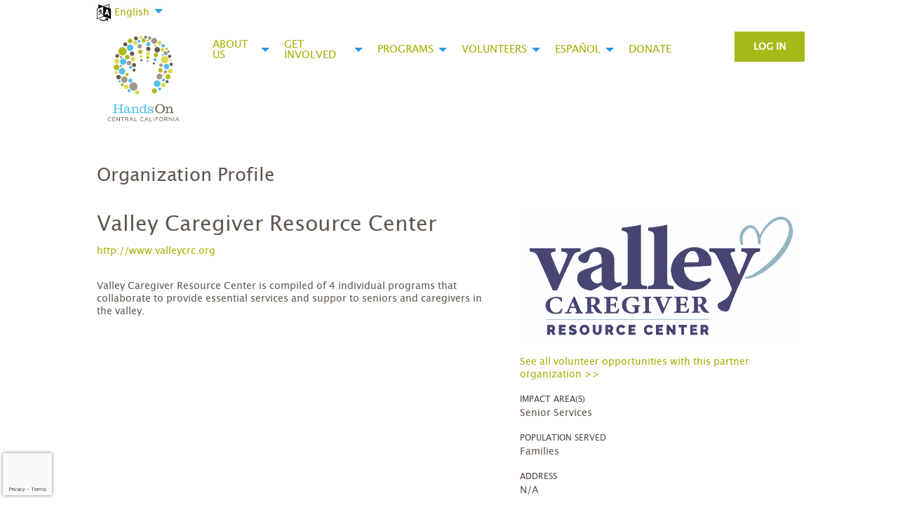

--- FILE ---
content_type: text/html; charset=utf-8
request_url: https://www.handsoncentralcal.org/organization/0018000000qT50TAAS
body_size: 9059
content:


<!DOCTYPE html>
<html class="no-js" lang="en">
<head>
    <script src="https://cdn0.handsonconnect.org/libraries/marker_clusterer_index.min.js"></script>
    <meta http-equiv="Content-Type" content="text/html; charset=utf-8" />
    <meta name="twitter:card" content="summary">


        <meta property="og:title" content="HandsOn Central California | Partner | Valley Caregiver Resource Center" />
        <meta name="twitter:title" content="HandsOn Central California | Partner | Valley Caregiver Resource Center">

    <meta property="fb:app_id" content="177800245904115" />
    <meta property="og:type" content="website" />
        <meta property="og:url" content="https://www.handsoncentralcal.org/organization/0018000000qT50TAAS" />
        <meta name="twitter:url" content="https://www.handsoncentralcal.org/organization/0018000000qT50TAAS">
            <meta name="viewport" content="width=device-width, initial-scale=1.0, maximum-scale=5.0">
    <meta name="theme-type" content="new theme - Internal Pages" />
    <meta name="copyright" content="HandsOn Central California">
    <meta name="web_author" content="HandsOn Connect Cloud Solutions">
    <meta name="generator" content="HandsOn Connect">
    <title>HandsOn Central California | Partner | Valley Caregiver Resource Center</title>
    <link rel="icon" href="/img/favicon.ico">
    <script src="/bundles/jquery?v=235DeCRyc2KKtm5-u-WowaGmWHU3ft44y448NxHpMf41"></script>

    <script type="text/javascript" src="//cdn0.handsonconnect.org/jsfiles/prod/0026/ps0026.handsonconnect.org/custom_vars20181221214327.js"></script>
<link href="/bundles/css_master_template?v=PdqB-4bS4JZHwFEPROrEQ3g_lOMabBxXqVd1u7_rVOY1" rel="stylesheet"/>
                <link rel="stylesheet" href="//cdn0.handsonconnect.org/psstyles/prod/0026/site_118/0026_styles.css" />

    <script src="/bower_components/ckeditor-4.22.1/ckeditor/ckeditor.js"></script>

            <meta name="title" content="HandsOn Central California | Partner | Valley Caregiver Resource Center" />

        <script src="https://www.google.com/recaptcha/api.js?render=6LcITKEUAAAAAGTKyCZwfPIrr11IG9DSfnbWwies" title="6LcITKEUAAAAAGTKyCZwfPIrr11IG9DSfnbWwies" id="clientsecuritykey"></script>
    

    


            <script async src="https://www.googletagmanager.com/gtag/js?id=UA-3334112-3">
            </script>
        <script>
            window.dataLayer = window.dataLayer || [];
            function gtag() { dataLayer.push(arguments); }
            gtag('js', new Date());
            gtag('config', 'UA-3334112-3');
            gtag('config', 'UA-23258225-5');
            gtag('config','UA-131273039-1');
            

        </script>

    









    <script type="text/javascript" src="//platform-api.sharethis.com/js/sharethis.js#property=627926871dc34500127f9ab7&product=custom-share-buttons" async="async"></script>


</head>
<body data-layout-name="" data-lang="en-US" id="page-layout-240" data-locale="en-US" data-editorsfm="False" class="with-additional-languages   use-new-cms-feature new-cache-system theme-2-type layout-internal-pages desktop   language-en-us new-template-system" data-layout-info="240" data-layout-max-height="2000" style="background-color: rgb(255,255,255)" data-lang-index="1" data-layout-element-order="1">
    <div id="skip-link">
    <a class="skip-to-main-content" href="#content-page">Skip to Main Content</a>
    <a class="region-footer-content" href="#region_footer_content">Skip to Footer</a>
</div>

    <div class="loading-drag-drop">
        <img src="/img/default/spinner.svg" alt="Loading" title="Loading" />
    </div>
    <div class="processing-screen hide-custom">
        <div class="content">
            <span>Please wait...</span>
            <img src="/img/default/spinner.svg" alt="Loading" title="Loading">
        </div>
    </div>

        <input type="hidden" name="NumberDecimalSeparator" value="." />
            <input type="hidden" name="NumberGroupSeparator" value="," />




            <div class="languages">
        <div class="page-sizer">
                    <ul class="dropdown menu normal-language" data-dropdown-menu>
                        <li>
                            <a href="#" class="language">
                                <span>English</span>
                            </a>
                                <ul class="menu">
                                            <li><a class="active" href="/language/1" data-id="1" id="1">English</a></li>
                                            <li><a class="" href="/language/2" data-id="2" id="2">Espa&#241;ol</a></li>

                                </ul>


                        </li>
                    </ul>
                    <div class="language-mobile columns large-3 small-5 medium-3">
                        <div class="row">                            
                            <div class="small-12 columns section-for-field text-left">
                                <select name="language-field" id="language-field">
                                                <option value="1" selected>English</option>
                                                <option value="2">Espa&#241;ol</option>

                                </select>

                            </div>
                        </div>
                        
                    </div>



            <div class="clearboth"></div>
        </div>
    </div>
        <input type="hidden" name="CurrentIsoLang" id="CurrentIsoLang" value="en-US" />


    <div class="invisible_zone"></div>
    <section class="main-container" id="regions-container">

        <div class="cms_mode_options" id="cms_mode_options">
        </div>
            <div class="row regions-row">
<div class='region-container medium-12  columns' style='width:100%'>                    <div id="header" class="header   container fixed-height region-full-width  region-container-1512  "
                         style=" background-color: rgba(255, 255, 255, 0.66); height: 120px; width: 100%; " data-stack-content="horizontal"
                         data-region-weight="0" data-region-height="6" data-region-id="1512"
                         data-value-floatable="0" data-status-region=normal data-region-width="100"
                         data-title-color="" data-text-color="" data-background-color="rgba(255, 255, 255, 0.66)"
                         data-link-color="" data-link-hover-color="" data-form-label-color="" data-override-colors=false >

<div role='main' id='page-sizer-header' class='page-sizer region-selectable ' data-region-weight='0' data-region-height='6' data-region-id='1512' data-status-region=normal>
                        

                                    <div data-oder-item="0" class="container-block-section columns medium-4 header-logo   " id="container-block-4156" style=" width: 15%;" data-block-width="153" data-block-height="0">

    <div id="header-logo-corporateimageblock" class="corporateimageblock blockContainer"
         data-block-id="4156" data-block-weight="0" data-block-name="Header Logo">
        <span class="move"></span>
            <div class="headerimage full-width">
                <a href="/">
                        <span>HandsOn Central California</span>
                    <img src="https://cdn0.handsonconnect.org/000001/images/HandsOn%20Header%20web%20new%203.png" />
                </a>
            </div>
            <a data-element-reveal="corporate-image-configuration" data-block-id="4156" class="edit-corporate-image link-cms-backend" title="Header Logo Settings"></a>
            <a href="/BlockAdminCMS/UpdateHeaderLogo/4156" class="link-new-cms-backend" title="Header Logo Settings"></a>

    </div>
                                    </div>
                                    <div data-oder-item="1" class="container-block-section columns medium-4 main-menu menu-container-block-section   block-vertical-alignment-center" id="container-block-4155" style=" width: 68%;" data-block-width="696" data-block-height="0">



        <div class="blockContainer menu-block-wrapper dropdown-menu main-menu" data-mobile-order="0" data-admin="menu-item;move" data-menu-id="393" data-block-id="4155" data-block-weight="1" data-block-name="Menu Block">
                <nav aria-label="Main Menu">
                    <ul class="level-1  dropdown menu" data-dropdown-menu>
                                                            <li class="  item-parent-level-1">

                                        <a aria-expanded = false href="/about-us" target="_self">About Us</a>
                                            <ul class="menu level-2">

<li class=" ">
                                                                <a  href="/call-to-action" target="_self">Call to Action</a>

                                                            </li>
<li class=" ">
                                                                <a  href="/staff" target="_self">Staff &amp; Board</a>

                                                            </li>
<li class=" ">
                                                                <a  href="/contact-us" target="_self">Connect With Us</a>

                                                            </li>
<li class=" ">
                                                                <a  href="/help" target="_self">Help</a>

                                                            </li>
                                            </ul>
                                    </li>
                                    <li class="  item-parent-level-1">

                                        <a aria-expanded = false href="/getinvolved" target="_self">Get Involved</a>
                                            <ul class="menu level-2">

<li class=" ">
                                                                <a  href="/calendar" target="_self">Opportunity Calendar</a>

                                                            </li>
<li class=" ">
                                                                <a  href="/dayofremembrance" target="_self">9/11 Day of Service</a>

                                                            </li>
<li class="  item-parent-level-2">
                                                                <a aria-expanded= false href="/partnership" target="_self">Non Profits </a>

                                                                    <ul class="menu level-3">

<li class="  item-parent-level-3">
                                                                                        <a aria-expanded= false href="/partnership" target="_self">Become a Partner</a>

                                                                                            <ul class="menu level-4 ">

<li class=" ">
                                                                                                                <a href="/how-to-become-a-nonprofit-partner" target="_self">How to Become a Nonprofit Partner:</a>
                                                                                                            </li>
<li class=" ">
                                                                                                                <a href="/organization-sign-up" target="_self">SignUp / Registration</a>
                                                                                                            </li>
                                                                                            </ul>
                                                                                    </li>
<li class=" ">
                                                                                        <a  href="/org-resources" target="_self">Resources</a>

                                                                                    </li>
                                                                    </ul>
                                                            </li>
<li class=" ">
                                                                <a  href="/mlkday" target="_self">MLK Serve Day</a>

                                                            </li>
<li class=" ">
                                                                <a  href="/valentinesforvets" target="_self">Valentines for Vets</a>

                                                            </li>
<li class=" ">
                                                                <a  href="/springintoservice" target="_self">Spring Into Service</a>

                                                            </li>
<li class="  item-parent-level-2">
                                                                <a aria-expanded= false href="/business-become-a-partner" target="_self">Businesses</a>

                                                                    <ul class="menu level-3">

<li class=" ">
                                                                                        <a  href="/corporate-projects" target="_self">Corporate Projects- HandsOn @ Work</a>

                                                                                    </li>
<li class=" ">
                                                                                        <a  href="/sponsors" target="_self">Sponsors</a>

                                                                                    </li>
                                                                    </ul>
                                                            </li>
                                            </ul>
                                    </li>
                                    <li class="  item-parent-level-1">

                                        <a aria-expanded = false href="/services" target="_self">Programs</a>
                                            <ul class="menu level-2">

<li class=" ">
                                                                <a  href="/retired-senior-program" target="_self">AmeriCorps Retired Senior Volunteer Program (RSVP)</a>

                                                            </li>
<li class=" ">
                                                                <a  href="/community-service-program" target="_self">Court Referral Community Service Program</a>

                                                            </li>
<li class=" ">
                                                                <a  href="/fresnostreetsaints" target="_self">Fresno Street Saints</a>

                                                            </li>
<li class=" ">
                                                                <a  href="/sustainability-project" target="_self">Sustainability Project</a>

                                                            </li>
                                            </ul>
                                    </li>
                                    <li class="  item-parent-level-1">

                                        <a aria-expanded = false href="/volunteers" target="_self">Volunteers</a>
                                            <ul class="menu level-2">

<li class=" ">
                                                                <a  href="/volunteers" target="_self">RSVP Application</a>

                                                            </li>
<li class=" ">
                                                                <a  href="/search" target="_self">Find An Opportunity</a>

                                                            </li>
<li class="  item-parent-level-2">
                                                                <a aria-expanded= false href="/about-membership" target="_self">Sign up</a>

                                                                    <ul class="menu level-3">

<li class=" ">
                                                                                        <a  href="/about-membership" target="_self">About Membership</a>

                                                                                    </li>
<li class=" ">
                                                                                        <a  href="/volunteer-sign-up" target="_self">Sign up / Registration</a>

                                                                                    </li>
                                                                    </ul>
                                                            </li>
<li class=" ">
                                                                <a  href="/self-reported-hours" target="_self">Self-Report Your Volunteer Service</a>

                                                            </li>
<li class=" ">
                                                                <a  href="/organization" target="_self">Partnered Organizations</a>

                                                            </li>
                                            </ul>
                                    </li>
                                    <li class="  item-parent-level-1">

                                        <a aria-expanded = false href="/Espanol" target="_self">Espa&#241;ol</a>
                                            <ul class="menu level-2">

<li class=" ">
                                                                <a  href="/community-service-program-spanish" target="_self">Programa Referido de la Corte</a>

                                                            </li>
                                            </ul>
                                    </li>
                                    <li class=" ">

                                        <a  href="/donate" target="_self">Donate</a>
                                    </li>
                    </ul>
                </nav>
        </div>
    <div class="new-cms-options">
        <a href="/MenuAdminCMS/Navigation/393" title="Navigation" class="edit-menu-item-navigation"></a>
        <span class="move"></span>
    </div>

                                    </div>
                                    <div data-oder-item="2" class="container-block-section  columns medium-4 login   " id="container-block-4151" style=" width: 17%;" data-block-width="174" data-block-height="0">



    <div class="login-block login-section  blockContainer" id="4151-login-block" data-block-id=4151 data-block-weight=2 data-block-name="Login Block">
        <a data-element-reveal="login-configuration" data-block-id="" class="edit-login-settings link-cms-backend" title="Login settings"></a>
        <a href="/AdminCMS/UpdateLogin" class="edit-login-settings link-new-cms-backend" title="Login settings"></a>
        <a href="#mobile_menu" aria-label="Link to mobile menu" title="Link to mobile menu" class="hamburguer"></a>
                <a data-color-label-asigned="" data-color-label-hover-asigned="" data-color-assigned="rgb(166, 187, 25)" data-hover-color-assigned="rgb(59, 166, 237)" class="login_button login-style-button" data-open="login-modal" href="#">Log in</a>
        <span class='move'></span>
    </div>
    <!--    Login Modal (To test login approach by JR)  -->
<div class="reveal" id="login-modal" data-reveal data-close-on-click="false" data-reset-on-close="true" data-multiple-opened="true" tabindex="0" aria-label="Login modal">
                <div class="SSO_login">
                    <div class="or-separator">
                        <hr>
                        <span>Log in with</span>
                        <hr>
                    </div>
                </div>
            <div class="thridpart-login">
                <div class='row'>
                    <div class="columns medium-4">
                        <form action="/external-login?selected=Google" method="post" class="social-networks-login">
                            <input name="__RequestVerificationToken" type="hidden" value="EE3jWS79bdlq6VtvuRa8gQe_FHH5oWtARJD7ZuALP_AtlHWBDXeNXWLTvKtWOQ7vmO3E4prtS3EaICnKM1j9DIWTfKg1" />
                            <input type="hidden" name="oneStepSignUpInfo" class="oneStepSignUpInfo" id="oneStepSignUpInfoGoogle" />
                            <button type="submit" class="google-login" id="OpenIdConnect" name="provider" value="OpenIdConnect" title="Log in using your Google account">Google</button>
                        </form>
                    </div>
                                    <div class="columns medium-4">
                        <form action="/external-login" method="post" class="social-networks-login">
                            <input name="__RequestVerificationToken" type="hidden" value="0lOvQbbdsTx6cc3omS_TX-4_L2B_ffWO2kXJ9MhBFnKqr240LneCMCjdzcmDU1pVBTroASK8eW0fy9-Mt_DyBV4dkAQ1" />

                            <input type="hidden" name="oneStepSignUpInfo" class="oneStepSignUpInfo" id="oneStepSignUpInfoFacebook" />
                            <input type="hidden" name="returnURLFacebook" value="" />
                            <button type="submit" class="facebook-login" id="Facebook" name="provider" value="Facebook" title="Log in using your Facebook account">Facebook</button>

                        </form>
                    </div>
                                                    <div class="columns medium-4">
                        <form action="/external-login?selected=Apple" method="post" class="social-networks-login">
                            <input name="__RequestVerificationToken" type="hidden" value="mIDg8dQJXEEVZd_SuKgj90QeBhqYhJCD5qO6iK8YMFvS513fcmCWP78h20SxUBKkkYc3qEGrJgJEFQVud99oTI14kYE1" />
                            <input type="hidden" name="oneStepSignUpInfo" class="oneStepSignUpInfo" id="oneStepSignUpInfoApple" />
                            <button type="submit" class="apple-login" id="Apple" name="provider" value="OpenIdConnect" title="Log in using your Apple account">Apple</button>

                        </form>
                    </div>
                </div>
            </div>
            <div class="social-networks-login">
                <div class="or-separator">
                    <hr />
                    <span>Or log in using your email address</span>
                    <hr />
                </div>
            </div>
<form action="/login" class="form-horizontal" id="login-form" method="post"><input name="__RequestVerificationToken" type="hidden" value="HBuLDCMNpYeQ3jRoCyAoYEjbPfRQe_Awsj3Wu3nOriume8RYffrBFp90hWRZ1exQMeqR8ngjQgmI8Z7LMBbvZpclUZg1" />            <div id="invalid-credentials"></div>
            <div class="input-group">
                <label for="Email">Email Address</label>
                <input aria-label="User Email" id="UserEmail" name="Email" type="text" placeholder="Username">
            </div>
            <div class="input-group password">
                <label for="Password" class="text-pass">Password</label>
                <a href="/forgot-password" class="input-group-link forgot-pass">
Forgot your password?                </a>
                <div class="password-box">
                    <input id="Password" name="Password" type="password" placeholder="Password" autocomplete="off" class="password-field">
                    <i class="fa fa-eye toogle-password-item" aria-hidden="true"></i>
                </div>
            </div>
            <div class="large-12 input-group input-group-button clearfix">
                        <a href="/volunteer-sign-up" class="float-left register-link">
                            <span>Not a member?</span>
                            <span>Register</span>
                        </a>
                

                <input id="returnurl" name="returnurl" type="hidden" value="">
                <input type="submit" class="button custom-button float-right login-button" value="Log in">
                <img alt="Loading" title="Loading" class="spinner" src="/img/default/spinner-green.svg" height="30" width="30" style="display: none" />
            </div>
            <div class="form-nick-name">
                <input aria-label="Nick Name" id="NickName" name="NickName" value="" />
            </div>
                <input type="hidden" name="pageuserinternalcompleted" id="pageuserinternalcompleted-login-form" value="" />
</form>        <button class="close-button" data-close aria-label="Close modal" type="button">
            <span aria-hidden="true">&times;</span>
        </button>
</div>
            <script>
                function regenerateKeyLogin(formSelector, actionName) {
                    grecaptcha.execute(getClientSecurityKey(), { action: actionName }).then(function (token) {
                        $(formSelector + ' input[name="pageuserinternalcompleted"]').val('1');
                        if ($(formSelector + ' input[name="user_response_login"]').length > 0) {
                            //update the value
                            $(formSelector + ' input[name="user_response_login"]').val(token);
                            var time = new Date().getTime();
                            $(formSelector + ' input[name="user_response_login_time"]').val(time);
                        } else {
                            // add the form
                            var time = new Date().getTime();
                            $(formSelector).append('<input type="hidden" name="user_response_login" id="user_response_login" value="' + token + '" /> ');
                            $(formSelector).append('<input type="hidden" name="user_response_login_time" id="user_response_login_time" value="' + time + '" /> ');
                        }
                    });

                }

                grecaptcha.ready(function () {
                    regenerateKeyLogin('form#login-form', 'Login');
                });

            </script>
                                    </div>

</div>

                    </div>
</div></div><div class='row regions-row'><div class='region-container medium-12  columns' style='width:100%'>                    <div id="slider-section" class="slider-section region-selectable  container fixed-height region-full-width  region-container-1513  "
                         style=" background-color: rgba(255, 255, 255, 1); height: 400px; width: 100%; height: auto" data-stack-content="vertical"
                         data-region-weight="1" data-region-height="20" data-region-id="1513"
                         data-value-floatable="0" data-status-region=normal data-region-width="100"
                         data-title-color="" data-text-color="" data-background-color="rgba(255, 255, 255, 1)"
                         data-link-color="" data-link-hover-color="" data-form-label-color="" data-override-colors=false >


                        




                    </div>
</div></div><div class='row regions-row'><div class='region-container medium-12  columns' style='width:100%'>                    <div id="main_content" class="main-content   container  region-full-width  region-container-1514  "
                         style=" background-color: rgb(255, 255, 255); height: auto; width: 100%; " data-stack-content="vertical"
                         data-region-weight="3" data-region-height="0" data-region-id="1514"
                         data-value-floatable="0" data-status-region=normal data-region-width="100"
                         data-title-color="" data-text-color="" data-background-color="rgb(255, 255, 255)"
                         data-link-color="" data-link-hover-color="" data-form-label-color="" data-override-colors=false >

<div role='main' id='page-sizer-main_content' class='page-sizer region-selectable ' data-region-weight='3' data-region-height='0' data-region-id='1514' data-status-region=normal>
                        

                                    <div data-oder-item="0" class="container-block-section medium-12 columns content-page  block-alignment-left " id="container-block-4150" style="" data-block-width="0" data-block-height="0">
                                            <div id="content-page" role="main" data-admin="content-page-block" class="content-page-block blockContainer " data-block-id="4150" data-block-weight="0">
                                                <span class="move"></span>
                                                <div class="content">
                                                    


<script>
    $("body").addClass("organization-detail-page");
</script>


<div class="organization-detail-content">
    <input type="hidden" id="salesforceDomain" value="https://na6.salesforce.com/" />
    <div class="processing_widget" style="display:none">
        <div>
            <span>Please wait...</span>
            <img src="/img/default/spinner.svg" alt="Loading" title="Loading">
        </div>
    </div>

    <div class="row title-organization-profile">
        <div class="small-12 columns">
            <h2 tabindex="0">Organization Profile</h2>
        </div>
    </div>

    <div class="row space-line space-line-top">
        <div class="small-12 medium-7 columns ">
            <div class="row space-line">
                <div class="small-12 columns title-opp">
                    <h1 class="title-opportunity" tabindex="0">Valley Caregiver Resource Center</h1>
                        <a href="http://www.valleycrc.org" target="_blank">http://www.valleycrc.org</a>
                </div>
            </div>

            <div class="row content">
                <div class="small-12 columns content-organization-detail" tabindex="0">
                    <p class='organization-detail'>
                        <p>Valley Caregiver Resource Center is compiled of 4 individual programs that collaborate to provide essential services and suppor to seniors and caregivers in the valley.&nbsp;</p>
                    </p>
                </div>
            </div>
        </div>
        <div class="small-12 medium-5 columns">
                <div class="row space-line text-center">
                    <div class="small-12 columns">
                        <img class="logo-organization" src="https://cdn0.handsonconnect.org/000001/9364-2%20VCRC_Logo_Final_Color.jpg" />
                    </div>
                </div>
            <div class="row space-line">
                <div class="small-12 columns link-see-all-opp">
                    <a href="/search?searchvo_serve_with_this_org=Valley+Caregiver+Resource+Center&amp;NoSearchCaching=true">
                        See all volunteer opportunities with this partner organization &gt;&gt;
                    </a>
                </div>
                <div class="small-12 columns link-donation-org">
                </div>
            </div>
            <div class="row space-line">
                <div class="small-12 columns title-impact-area" tabindex="0">
                    <label class="text-left title">Impact Area(s)</label>
                        <span class="issue-areas">Senior Services</span>
                </div>
            </div>
                <div class="row space-line">
                    <div class="small-12 columns title-population-served" tabindex="0">
                        <label class="text-left title">Population Served</label>
                            <span class="population-served">Families</span>
                    </div>
                </div>

            <div class="row space-line">
                <div class="small-12 columns title-address" tabindex="0">
                    <label class="text-left title">Address</label>
                        <span class="activity-type">N/A</span>
                </div>
            </div>
        </div>
    </div>
</div>

                                                </div>
                                            </div>
                                    </div>

</div>

                    </div>
</div></div><div class='row regions-row'><div class='region-container medium-12  columns' style='width:100%'>                    <div id="secondary_menu" class="secondary-menu   container fixed-height region-full-width  region-container-1515  "
                         style=" background-color: rgb(164, 176, 0); height: 60px; width: 100%; " data-stack-content="vertical"
                         data-region-weight="6" data-region-height="3" data-region-id="1515"
                         data-value-floatable="0" data-status-region=normal data-region-width="100"
                         data-title-color="" data-text-color="" data-background-color="rgb(164, 176, 0)"
                         data-link-color="" data-link-hover-color="" data-form-label-color="" data-override-colors=false >

<div role='main' id='page-sizer-secondary_menu' class='page-sizer region-selectable ' data-region-weight='6' data-region-height='3' data-region-id='1515' data-status-region=normal>
                        

                                    <div data-oder-item="0" class="container-block-section medium-12 columns social-network-footer  block-alignment-right " id="container-block-4164" style=" width: 30%;" data-block-width="307" data-block-height="0">

    <div id="social-network-footer-socialnetworkblock" class=" socialnetworkblock blockContainer above" data-block-id="4164" data-block-weight="0" data-block-name="Social Networks">
        <span class="move"></span>
        <input type="hidden" name="colorLink" value="rgb(59, 166, 237)" />
        <input type="hidden" name="colorLinkHover" value="rgb(73, 68, 62)" />
                <ul class="social-networks">
                        <li>
                            <a aria-label="Go to Facebook Page" class="new-icon-version fa-brands fa-facebook" title="Icon for facebook" href="https://www.facebook.com/HandsOnCentralCal/" target="_blank"><span class="hide">facebook</span></a>
                        </li>
                                            <li>
                            <a aria-label="Go to Twitter Page" class="new-icon-version fa-brands fa-x-twitter" title="Icon for twitter" href="http://twitter.com/handsonCC" target="_blank"><span class="hide">twitter</span></a>
                        </li>
                                                                <li>
                            <a aria-label="Go to Instagram Page" class="new-icon-version fa-brands fa-instagram" title="Icon for instagram" href="https://www.instagram.com/handsoncc/" target="_blank"><span class="hide">instagram</span></a>
                        </li>
                                            <li>
                            <a aria-label="Go to Linked In Page" class="new-icon-version fa-brands fa-linkedin" title="Icon for linkedin" href="https://www.linkedin.com/company/handson-central-california?trk=top_nav_home" target="_blank"><span class="hide">linkedin</span></a>
                        </li>
                                    </ul>
            <a data-element-reveal="social-network-configuration" data-block-id="4164" class="edit-social-network link-cms-backend" title="Social Network Block Settings"></a>
            <a href="/BlockAdminCMS/UpdateSocialNetwork/4164" class="link-new-cms-backend" title="Social Network Block Settings"></a>

    </div>
                                    </div>

</div>

                    </div>
</div></div><div class='row regions-row'><div class='region-container medium-12  columns' style='width:100%'>                        <div id="region_footer_content" role="contentinfo"></div>
                    <div id="footer" class="footer   container fixed-height region-full-width  region-container-1516  "
                         style=" background-color: rgba(255, 255, 255, 1); height: 220px; width: 100%; " data-stack-content="vertical"
                         data-region-weight="7" data-region-height="11" data-region-id="1516"
                         data-value-floatable="0" data-status-region=normal data-region-width="100"
                         data-title-color="" data-text-color="" data-background-color="rgba(255, 255, 255, 1)"
                         data-link-color="" data-link-hover-color="" data-form-label-color="" data-override-colors=false >

<div role='main' id='page-sizer-footer' class='page-sizer region-selectable ' data-region-weight='7' data-region-height='11' data-region-id='1516' data-status-region=normal>
                        

                                    <div data-oder-item="1" class="container-block-section medium-12 columns support-us   " id="container-block-35180" style="" data-block-width="0" data-block-height="0">

    <div id="support-us-wysiwygblock" class=" wysiwygblock blockContainer " data-block-id="35180" data-block-weight="1" data-block-name="HTML Editor Block">
            <div tabindex="0">
                <h2><span style="font-size:20px"><span style="color:#2493d4"><span style="font-family:Verdana,Geneva,sans-serif">Support us</span></span></span></h2>

<p><span style="font-size:16px"><span style="font-family:Verdana,Geneva,sans-serif">Your donation means more volunteers helping&nbsp;our Central Valley schools, parks, and nonprofits.</span></span></p>

<p><span style="font-size:16px"><span style="font-family:Verdana,Geneva,sans-serif">HandsOn Central California was awarded Guidestar&#39;s Gold Star Transparency Award for transparency in what donations were recieved and how they were used by the agency in 2024. Donate with confidence!</span></span></p>

<p style="text-align:center"><span style="font-size:11px"><img alt="GOLD2024" src="https://www.guidestar.org/App_Themes/MainSite2/images/ProfilePageSvgs/profile-GOLD2024-seal.svg" style="height:150px; width:150px" /></span></p>

            </div>
                <a class="edit-wysiwyg link-cms-backend" data-block-id="35180" data-element-reveal="blocks-wysiwyg-conf" title="HTML Editor Block Settings"></a>
                <a href="/BlockAdminCMS/UpdateHtmlEditor/35180"  class="link-new-cms-backend" title="HTML Editor Block Settings"></a>
                <span class="move"></span>

    </div>
                                    </div>
                                    <div data-oder-item="2" class="container-block-section medium-12 columns sponsors   " id="container-block-4165" style=" height: 176px; " data-block-width="0" data-block-height="176">

    <div id="sponsors-sponsorblock" class="  sponsorblock blockContainer"
         data-block-id="4165" data-block-weight="2" data-block-name="Sponsors">
        <span class="move"></span>

            <div class="medium-4 small-12 columns power_by">
                <p>Powered By</p>
                <a href="http://www.handsonconnect.org/" target="_blank"><img src="/img/default/HOC-Logo.png" alt="Image for HOC" title="Logo HOC" width="85%"></a>
            </div>


        <div class="medium-8 small-12 columns sponsors">
                <p class="title-cms-block title-cms-block-sponsor">Partners</p>
            <ul>
                    <li>
                        <a href="/sponsors" target="_blank">
                                <img data-tooltip aria-haspopup="true"
                                     class="has-tip top"
                                     data-disable-hover="false"
                                     tabindex="0"
                                     title="Cirrus Insight" alt="" src="https://cdn0.handsonconnect.org/000001/images/Navy_Main_PNG.png">
                        </a>
                    </li>
                    <li>
                        <a href="/sponsors" target="_blank">
                                <img class="top"
                                     data-disable-hover="false"
                                     tabindex="0"
                                     alt="" src="https://cdn0.handsonconnect.org/9001-f/images/8f20fc83-3478-4bce-9437-d754acfb8c93.jpg">
                        </a>
                    </li>
                    <li>
                        <a href="/sponsors" target="_blank">
                                <img class="top"
                                     data-disable-hover="false"
                                     tabindex="0"
                                     alt="" src="https://cdn0.handsonconnect.org/9001-f/images/e84a3d97-8895-4cda-a7d6-99acbf56a60f.jpg">
                        </a>
                    </li>
                    <li>
                        <a href="/sponsors" target="_blank">
                                <img class="top"
                                     data-disable-hover="false"
                                     tabindex="0"
                                     alt="" src="https://cdn0.handsonconnect.org/9001-f/images/cda389d3-bb5a-4a24-a8be-8530e48e2936.png">
                        </a>
                    </li>
                    <li>
                        <a href="/sponsors" target="_blank">
                                <img class="top"
                                     data-disable-hover="false"
                                     tabindex="0"
                                     alt="" src="https://cdn0.handsonconnect.org/9001-f/images/7ab9276e-26fd-4aaf-833f-82e0b758e781.png">
                        </a>
                    </li>
                    <li>
                        <a href="/sponsors" target="_blank">
                                <img class="top"
                                     data-disable-hover="false"
                                     tabindex="0"
                                     alt="" src="https://cdn0.handsonconnect.org/000001/images/North%20Fresno%20Rotary_Endowment%20Fund_Logo_Color.png">
                        </a>
                    </li>
            </ul>
                <div class="row more">
                    <a class="see_all" href="/sponsors" target="_blank">
                        See all
                    </a>
                </div>
        </div>
        <a data-element-reveal="sponsor-block-configuration" data-block-id="4165" class="edit-sponsor link-cms-backend" title="Sponsors Block Settings"></a>
        <a href="/BlockAdminCMS/UpdateSponsor/4165"  class="link-new-cms-backend" title="Sponsors Block Settings"></a>
    </div>
                                    </div>
                                    <div data-oder-item="3" class="container-block-section medium-12 columns footer   " id="container-block-4297" style=" height: 44px; " data-block-width="0" data-block-height="44">

    <div id="footer-wysiwygblock" class=" wysiwygblock blockContainer " data-block-id="4297" data-block-weight="3" data-block-name="HTML Editor Block">
            <div tabindex="0">
                <h6>&copy;2022 HandsOn Central California, an affiliate of the&nbsp;<a href="http://www.handsonnetwork.org/" target="_blank">HandsOn Network</a></h6>

<h6>HandsOn Central California, 1625 E. Shaw Ave. #160&nbsp;| Fresno, CA 93710&nbsp;<a href="/privacy-policy" target="_blank">Privacy Policy</a> <a href="/terms-and-conditions" target="_blank">Terms of Use</a></h6>

            </div>
                <a class="edit-wysiwyg link-cms-backend" data-block-id="4297" data-element-reveal="blocks-wysiwyg-conf" title="HTML Editor Block Settings"></a>
                <a href="/BlockAdminCMS/UpdateHtmlEditor/4297"  class="link-new-cms-backend" title="HTML Editor Block Settings"></a>
                <span class="move"></span>

    </div>
                                    </div>

</div>

                    </div>
 

                </div> 
            </div>
            </section>
    

<div id="common-messages" class="reveal small" data-reveal data-close-on-click="false" data-reset-on-close="true" data-multiple-opened="true">
    <h3 class="title">Common Messages</h3>
    <div class="row">
        <div class="columns small-12 medium-6 large-6">
            <div class="description-section"></div>
        </div>
        <div class="columns small-12 medium-6 large-6">
            <div class="filter-iso hide row">
                <div class="columns small-12 medium-5 large-5">
                    <label for="filter-date-iso"><strong>Select a month</strong></label>
                </div>
                <div class="columns small-12 medium-7 large-7">
                    <select id="filter-date-iso" name="filter-date-iso">
                        <option value="0">Select</option>
                        <option value="1">January</option>
                        <option value="2">February</option>
                        <option value="3">March</option>
                        <option value="4">April</option>
                        <option value="5">May</option>
                        <option value="6">June</option>
                        <option value="7">July</option>
                        <option value="8">August</option>
                        <option value="9">September</option>
                        <option value="10">October</option>
                        <option value="11">November</option>
                        <option value="12">December</option>
                    </select>
                </div>

            </div>

        </div>
    </div>
    <div class="container-modal">

    </div>
    <button class="close-button" data-close aria-label="Close modal" type="button">
        <span aria-hidden="true">&times;</span>
    </button>
</div>

        
    
    <script src="/bundles/bower_components?v=gMOcarxTb_tSkljTnV69zlRcRnLhM6t9QIow1VNFGhk1"></script>

    <script src="/bundles/momentLocale?v=giXPeofMnJHI2DwEvNy9iNqEDqcVGuETWwoyI1-M8CE1"></script>

    <script src="/bundles/vendors?v=618Do9W0Unj2UZqcuXV7CQKt2dctz1OGUrcqIp8dQdg1"></script>

<script src="/bundles/javascript_master_template?v=i-GG7NGJrcAELW3np-mjAAKHxMohK7Kjqu0U5R4EUyQ1"></script>


    


    










<script>
    initializeExternalRedirectConfig({
        enabled: true,
        allowedDomains: "*"
    });


</script>
</body>
</html>


--- FILE ---
content_type: text/html; charset=utf-8
request_url: https://www.google.com/recaptcha/api2/anchor?ar=1&k=6LcITKEUAAAAAGTKyCZwfPIrr11IG9DSfnbWwies&co=aHR0cHM6Ly93d3cuaGFuZHNvbmNlbnRyYWxjYWwub3JnOjQ0Mw..&hl=en&v=N67nZn4AqZkNcbeMu4prBgzg&size=invisible&anchor-ms=20000&execute-ms=30000&cb=bzs34mt05roo
body_size: 48614
content:
<!DOCTYPE HTML><html dir="ltr" lang="en"><head><meta http-equiv="Content-Type" content="text/html; charset=UTF-8">
<meta http-equiv="X-UA-Compatible" content="IE=edge">
<title>reCAPTCHA</title>
<style type="text/css">
/* cyrillic-ext */
@font-face {
  font-family: 'Roboto';
  font-style: normal;
  font-weight: 400;
  font-stretch: 100%;
  src: url(//fonts.gstatic.com/s/roboto/v48/KFO7CnqEu92Fr1ME7kSn66aGLdTylUAMa3GUBHMdazTgWw.woff2) format('woff2');
  unicode-range: U+0460-052F, U+1C80-1C8A, U+20B4, U+2DE0-2DFF, U+A640-A69F, U+FE2E-FE2F;
}
/* cyrillic */
@font-face {
  font-family: 'Roboto';
  font-style: normal;
  font-weight: 400;
  font-stretch: 100%;
  src: url(//fonts.gstatic.com/s/roboto/v48/KFO7CnqEu92Fr1ME7kSn66aGLdTylUAMa3iUBHMdazTgWw.woff2) format('woff2');
  unicode-range: U+0301, U+0400-045F, U+0490-0491, U+04B0-04B1, U+2116;
}
/* greek-ext */
@font-face {
  font-family: 'Roboto';
  font-style: normal;
  font-weight: 400;
  font-stretch: 100%;
  src: url(//fonts.gstatic.com/s/roboto/v48/KFO7CnqEu92Fr1ME7kSn66aGLdTylUAMa3CUBHMdazTgWw.woff2) format('woff2');
  unicode-range: U+1F00-1FFF;
}
/* greek */
@font-face {
  font-family: 'Roboto';
  font-style: normal;
  font-weight: 400;
  font-stretch: 100%;
  src: url(//fonts.gstatic.com/s/roboto/v48/KFO7CnqEu92Fr1ME7kSn66aGLdTylUAMa3-UBHMdazTgWw.woff2) format('woff2');
  unicode-range: U+0370-0377, U+037A-037F, U+0384-038A, U+038C, U+038E-03A1, U+03A3-03FF;
}
/* math */
@font-face {
  font-family: 'Roboto';
  font-style: normal;
  font-weight: 400;
  font-stretch: 100%;
  src: url(//fonts.gstatic.com/s/roboto/v48/KFO7CnqEu92Fr1ME7kSn66aGLdTylUAMawCUBHMdazTgWw.woff2) format('woff2');
  unicode-range: U+0302-0303, U+0305, U+0307-0308, U+0310, U+0312, U+0315, U+031A, U+0326-0327, U+032C, U+032F-0330, U+0332-0333, U+0338, U+033A, U+0346, U+034D, U+0391-03A1, U+03A3-03A9, U+03B1-03C9, U+03D1, U+03D5-03D6, U+03F0-03F1, U+03F4-03F5, U+2016-2017, U+2034-2038, U+203C, U+2040, U+2043, U+2047, U+2050, U+2057, U+205F, U+2070-2071, U+2074-208E, U+2090-209C, U+20D0-20DC, U+20E1, U+20E5-20EF, U+2100-2112, U+2114-2115, U+2117-2121, U+2123-214F, U+2190, U+2192, U+2194-21AE, U+21B0-21E5, U+21F1-21F2, U+21F4-2211, U+2213-2214, U+2216-22FF, U+2308-230B, U+2310, U+2319, U+231C-2321, U+2336-237A, U+237C, U+2395, U+239B-23B7, U+23D0, U+23DC-23E1, U+2474-2475, U+25AF, U+25B3, U+25B7, U+25BD, U+25C1, U+25CA, U+25CC, U+25FB, U+266D-266F, U+27C0-27FF, U+2900-2AFF, U+2B0E-2B11, U+2B30-2B4C, U+2BFE, U+3030, U+FF5B, U+FF5D, U+1D400-1D7FF, U+1EE00-1EEFF;
}
/* symbols */
@font-face {
  font-family: 'Roboto';
  font-style: normal;
  font-weight: 400;
  font-stretch: 100%;
  src: url(//fonts.gstatic.com/s/roboto/v48/KFO7CnqEu92Fr1ME7kSn66aGLdTylUAMaxKUBHMdazTgWw.woff2) format('woff2');
  unicode-range: U+0001-000C, U+000E-001F, U+007F-009F, U+20DD-20E0, U+20E2-20E4, U+2150-218F, U+2190, U+2192, U+2194-2199, U+21AF, U+21E6-21F0, U+21F3, U+2218-2219, U+2299, U+22C4-22C6, U+2300-243F, U+2440-244A, U+2460-24FF, U+25A0-27BF, U+2800-28FF, U+2921-2922, U+2981, U+29BF, U+29EB, U+2B00-2BFF, U+4DC0-4DFF, U+FFF9-FFFB, U+10140-1018E, U+10190-1019C, U+101A0, U+101D0-101FD, U+102E0-102FB, U+10E60-10E7E, U+1D2C0-1D2D3, U+1D2E0-1D37F, U+1F000-1F0FF, U+1F100-1F1AD, U+1F1E6-1F1FF, U+1F30D-1F30F, U+1F315, U+1F31C, U+1F31E, U+1F320-1F32C, U+1F336, U+1F378, U+1F37D, U+1F382, U+1F393-1F39F, U+1F3A7-1F3A8, U+1F3AC-1F3AF, U+1F3C2, U+1F3C4-1F3C6, U+1F3CA-1F3CE, U+1F3D4-1F3E0, U+1F3ED, U+1F3F1-1F3F3, U+1F3F5-1F3F7, U+1F408, U+1F415, U+1F41F, U+1F426, U+1F43F, U+1F441-1F442, U+1F444, U+1F446-1F449, U+1F44C-1F44E, U+1F453, U+1F46A, U+1F47D, U+1F4A3, U+1F4B0, U+1F4B3, U+1F4B9, U+1F4BB, U+1F4BF, U+1F4C8-1F4CB, U+1F4D6, U+1F4DA, U+1F4DF, U+1F4E3-1F4E6, U+1F4EA-1F4ED, U+1F4F7, U+1F4F9-1F4FB, U+1F4FD-1F4FE, U+1F503, U+1F507-1F50B, U+1F50D, U+1F512-1F513, U+1F53E-1F54A, U+1F54F-1F5FA, U+1F610, U+1F650-1F67F, U+1F687, U+1F68D, U+1F691, U+1F694, U+1F698, U+1F6AD, U+1F6B2, U+1F6B9-1F6BA, U+1F6BC, U+1F6C6-1F6CF, U+1F6D3-1F6D7, U+1F6E0-1F6EA, U+1F6F0-1F6F3, U+1F6F7-1F6FC, U+1F700-1F7FF, U+1F800-1F80B, U+1F810-1F847, U+1F850-1F859, U+1F860-1F887, U+1F890-1F8AD, U+1F8B0-1F8BB, U+1F8C0-1F8C1, U+1F900-1F90B, U+1F93B, U+1F946, U+1F984, U+1F996, U+1F9E9, U+1FA00-1FA6F, U+1FA70-1FA7C, U+1FA80-1FA89, U+1FA8F-1FAC6, U+1FACE-1FADC, U+1FADF-1FAE9, U+1FAF0-1FAF8, U+1FB00-1FBFF;
}
/* vietnamese */
@font-face {
  font-family: 'Roboto';
  font-style: normal;
  font-weight: 400;
  font-stretch: 100%;
  src: url(//fonts.gstatic.com/s/roboto/v48/KFO7CnqEu92Fr1ME7kSn66aGLdTylUAMa3OUBHMdazTgWw.woff2) format('woff2');
  unicode-range: U+0102-0103, U+0110-0111, U+0128-0129, U+0168-0169, U+01A0-01A1, U+01AF-01B0, U+0300-0301, U+0303-0304, U+0308-0309, U+0323, U+0329, U+1EA0-1EF9, U+20AB;
}
/* latin-ext */
@font-face {
  font-family: 'Roboto';
  font-style: normal;
  font-weight: 400;
  font-stretch: 100%;
  src: url(//fonts.gstatic.com/s/roboto/v48/KFO7CnqEu92Fr1ME7kSn66aGLdTylUAMa3KUBHMdazTgWw.woff2) format('woff2');
  unicode-range: U+0100-02BA, U+02BD-02C5, U+02C7-02CC, U+02CE-02D7, U+02DD-02FF, U+0304, U+0308, U+0329, U+1D00-1DBF, U+1E00-1E9F, U+1EF2-1EFF, U+2020, U+20A0-20AB, U+20AD-20C0, U+2113, U+2C60-2C7F, U+A720-A7FF;
}
/* latin */
@font-face {
  font-family: 'Roboto';
  font-style: normal;
  font-weight: 400;
  font-stretch: 100%;
  src: url(//fonts.gstatic.com/s/roboto/v48/KFO7CnqEu92Fr1ME7kSn66aGLdTylUAMa3yUBHMdazQ.woff2) format('woff2');
  unicode-range: U+0000-00FF, U+0131, U+0152-0153, U+02BB-02BC, U+02C6, U+02DA, U+02DC, U+0304, U+0308, U+0329, U+2000-206F, U+20AC, U+2122, U+2191, U+2193, U+2212, U+2215, U+FEFF, U+FFFD;
}
/* cyrillic-ext */
@font-face {
  font-family: 'Roboto';
  font-style: normal;
  font-weight: 500;
  font-stretch: 100%;
  src: url(//fonts.gstatic.com/s/roboto/v48/KFO7CnqEu92Fr1ME7kSn66aGLdTylUAMa3GUBHMdazTgWw.woff2) format('woff2');
  unicode-range: U+0460-052F, U+1C80-1C8A, U+20B4, U+2DE0-2DFF, U+A640-A69F, U+FE2E-FE2F;
}
/* cyrillic */
@font-face {
  font-family: 'Roboto';
  font-style: normal;
  font-weight: 500;
  font-stretch: 100%;
  src: url(//fonts.gstatic.com/s/roboto/v48/KFO7CnqEu92Fr1ME7kSn66aGLdTylUAMa3iUBHMdazTgWw.woff2) format('woff2');
  unicode-range: U+0301, U+0400-045F, U+0490-0491, U+04B0-04B1, U+2116;
}
/* greek-ext */
@font-face {
  font-family: 'Roboto';
  font-style: normal;
  font-weight: 500;
  font-stretch: 100%;
  src: url(//fonts.gstatic.com/s/roboto/v48/KFO7CnqEu92Fr1ME7kSn66aGLdTylUAMa3CUBHMdazTgWw.woff2) format('woff2');
  unicode-range: U+1F00-1FFF;
}
/* greek */
@font-face {
  font-family: 'Roboto';
  font-style: normal;
  font-weight: 500;
  font-stretch: 100%;
  src: url(//fonts.gstatic.com/s/roboto/v48/KFO7CnqEu92Fr1ME7kSn66aGLdTylUAMa3-UBHMdazTgWw.woff2) format('woff2');
  unicode-range: U+0370-0377, U+037A-037F, U+0384-038A, U+038C, U+038E-03A1, U+03A3-03FF;
}
/* math */
@font-face {
  font-family: 'Roboto';
  font-style: normal;
  font-weight: 500;
  font-stretch: 100%;
  src: url(//fonts.gstatic.com/s/roboto/v48/KFO7CnqEu92Fr1ME7kSn66aGLdTylUAMawCUBHMdazTgWw.woff2) format('woff2');
  unicode-range: U+0302-0303, U+0305, U+0307-0308, U+0310, U+0312, U+0315, U+031A, U+0326-0327, U+032C, U+032F-0330, U+0332-0333, U+0338, U+033A, U+0346, U+034D, U+0391-03A1, U+03A3-03A9, U+03B1-03C9, U+03D1, U+03D5-03D6, U+03F0-03F1, U+03F4-03F5, U+2016-2017, U+2034-2038, U+203C, U+2040, U+2043, U+2047, U+2050, U+2057, U+205F, U+2070-2071, U+2074-208E, U+2090-209C, U+20D0-20DC, U+20E1, U+20E5-20EF, U+2100-2112, U+2114-2115, U+2117-2121, U+2123-214F, U+2190, U+2192, U+2194-21AE, U+21B0-21E5, U+21F1-21F2, U+21F4-2211, U+2213-2214, U+2216-22FF, U+2308-230B, U+2310, U+2319, U+231C-2321, U+2336-237A, U+237C, U+2395, U+239B-23B7, U+23D0, U+23DC-23E1, U+2474-2475, U+25AF, U+25B3, U+25B7, U+25BD, U+25C1, U+25CA, U+25CC, U+25FB, U+266D-266F, U+27C0-27FF, U+2900-2AFF, U+2B0E-2B11, U+2B30-2B4C, U+2BFE, U+3030, U+FF5B, U+FF5D, U+1D400-1D7FF, U+1EE00-1EEFF;
}
/* symbols */
@font-face {
  font-family: 'Roboto';
  font-style: normal;
  font-weight: 500;
  font-stretch: 100%;
  src: url(//fonts.gstatic.com/s/roboto/v48/KFO7CnqEu92Fr1ME7kSn66aGLdTylUAMaxKUBHMdazTgWw.woff2) format('woff2');
  unicode-range: U+0001-000C, U+000E-001F, U+007F-009F, U+20DD-20E0, U+20E2-20E4, U+2150-218F, U+2190, U+2192, U+2194-2199, U+21AF, U+21E6-21F0, U+21F3, U+2218-2219, U+2299, U+22C4-22C6, U+2300-243F, U+2440-244A, U+2460-24FF, U+25A0-27BF, U+2800-28FF, U+2921-2922, U+2981, U+29BF, U+29EB, U+2B00-2BFF, U+4DC0-4DFF, U+FFF9-FFFB, U+10140-1018E, U+10190-1019C, U+101A0, U+101D0-101FD, U+102E0-102FB, U+10E60-10E7E, U+1D2C0-1D2D3, U+1D2E0-1D37F, U+1F000-1F0FF, U+1F100-1F1AD, U+1F1E6-1F1FF, U+1F30D-1F30F, U+1F315, U+1F31C, U+1F31E, U+1F320-1F32C, U+1F336, U+1F378, U+1F37D, U+1F382, U+1F393-1F39F, U+1F3A7-1F3A8, U+1F3AC-1F3AF, U+1F3C2, U+1F3C4-1F3C6, U+1F3CA-1F3CE, U+1F3D4-1F3E0, U+1F3ED, U+1F3F1-1F3F3, U+1F3F5-1F3F7, U+1F408, U+1F415, U+1F41F, U+1F426, U+1F43F, U+1F441-1F442, U+1F444, U+1F446-1F449, U+1F44C-1F44E, U+1F453, U+1F46A, U+1F47D, U+1F4A3, U+1F4B0, U+1F4B3, U+1F4B9, U+1F4BB, U+1F4BF, U+1F4C8-1F4CB, U+1F4D6, U+1F4DA, U+1F4DF, U+1F4E3-1F4E6, U+1F4EA-1F4ED, U+1F4F7, U+1F4F9-1F4FB, U+1F4FD-1F4FE, U+1F503, U+1F507-1F50B, U+1F50D, U+1F512-1F513, U+1F53E-1F54A, U+1F54F-1F5FA, U+1F610, U+1F650-1F67F, U+1F687, U+1F68D, U+1F691, U+1F694, U+1F698, U+1F6AD, U+1F6B2, U+1F6B9-1F6BA, U+1F6BC, U+1F6C6-1F6CF, U+1F6D3-1F6D7, U+1F6E0-1F6EA, U+1F6F0-1F6F3, U+1F6F7-1F6FC, U+1F700-1F7FF, U+1F800-1F80B, U+1F810-1F847, U+1F850-1F859, U+1F860-1F887, U+1F890-1F8AD, U+1F8B0-1F8BB, U+1F8C0-1F8C1, U+1F900-1F90B, U+1F93B, U+1F946, U+1F984, U+1F996, U+1F9E9, U+1FA00-1FA6F, U+1FA70-1FA7C, U+1FA80-1FA89, U+1FA8F-1FAC6, U+1FACE-1FADC, U+1FADF-1FAE9, U+1FAF0-1FAF8, U+1FB00-1FBFF;
}
/* vietnamese */
@font-face {
  font-family: 'Roboto';
  font-style: normal;
  font-weight: 500;
  font-stretch: 100%;
  src: url(//fonts.gstatic.com/s/roboto/v48/KFO7CnqEu92Fr1ME7kSn66aGLdTylUAMa3OUBHMdazTgWw.woff2) format('woff2');
  unicode-range: U+0102-0103, U+0110-0111, U+0128-0129, U+0168-0169, U+01A0-01A1, U+01AF-01B0, U+0300-0301, U+0303-0304, U+0308-0309, U+0323, U+0329, U+1EA0-1EF9, U+20AB;
}
/* latin-ext */
@font-face {
  font-family: 'Roboto';
  font-style: normal;
  font-weight: 500;
  font-stretch: 100%;
  src: url(//fonts.gstatic.com/s/roboto/v48/KFO7CnqEu92Fr1ME7kSn66aGLdTylUAMa3KUBHMdazTgWw.woff2) format('woff2');
  unicode-range: U+0100-02BA, U+02BD-02C5, U+02C7-02CC, U+02CE-02D7, U+02DD-02FF, U+0304, U+0308, U+0329, U+1D00-1DBF, U+1E00-1E9F, U+1EF2-1EFF, U+2020, U+20A0-20AB, U+20AD-20C0, U+2113, U+2C60-2C7F, U+A720-A7FF;
}
/* latin */
@font-face {
  font-family: 'Roboto';
  font-style: normal;
  font-weight: 500;
  font-stretch: 100%;
  src: url(//fonts.gstatic.com/s/roboto/v48/KFO7CnqEu92Fr1ME7kSn66aGLdTylUAMa3yUBHMdazQ.woff2) format('woff2');
  unicode-range: U+0000-00FF, U+0131, U+0152-0153, U+02BB-02BC, U+02C6, U+02DA, U+02DC, U+0304, U+0308, U+0329, U+2000-206F, U+20AC, U+2122, U+2191, U+2193, U+2212, U+2215, U+FEFF, U+FFFD;
}
/* cyrillic-ext */
@font-face {
  font-family: 'Roboto';
  font-style: normal;
  font-weight: 900;
  font-stretch: 100%;
  src: url(//fonts.gstatic.com/s/roboto/v48/KFO7CnqEu92Fr1ME7kSn66aGLdTylUAMa3GUBHMdazTgWw.woff2) format('woff2');
  unicode-range: U+0460-052F, U+1C80-1C8A, U+20B4, U+2DE0-2DFF, U+A640-A69F, U+FE2E-FE2F;
}
/* cyrillic */
@font-face {
  font-family: 'Roboto';
  font-style: normal;
  font-weight: 900;
  font-stretch: 100%;
  src: url(//fonts.gstatic.com/s/roboto/v48/KFO7CnqEu92Fr1ME7kSn66aGLdTylUAMa3iUBHMdazTgWw.woff2) format('woff2');
  unicode-range: U+0301, U+0400-045F, U+0490-0491, U+04B0-04B1, U+2116;
}
/* greek-ext */
@font-face {
  font-family: 'Roboto';
  font-style: normal;
  font-weight: 900;
  font-stretch: 100%;
  src: url(//fonts.gstatic.com/s/roboto/v48/KFO7CnqEu92Fr1ME7kSn66aGLdTylUAMa3CUBHMdazTgWw.woff2) format('woff2');
  unicode-range: U+1F00-1FFF;
}
/* greek */
@font-face {
  font-family: 'Roboto';
  font-style: normal;
  font-weight: 900;
  font-stretch: 100%;
  src: url(//fonts.gstatic.com/s/roboto/v48/KFO7CnqEu92Fr1ME7kSn66aGLdTylUAMa3-UBHMdazTgWw.woff2) format('woff2');
  unicode-range: U+0370-0377, U+037A-037F, U+0384-038A, U+038C, U+038E-03A1, U+03A3-03FF;
}
/* math */
@font-face {
  font-family: 'Roboto';
  font-style: normal;
  font-weight: 900;
  font-stretch: 100%;
  src: url(//fonts.gstatic.com/s/roboto/v48/KFO7CnqEu92Fr1ME7kSn66aGLdTylUAMawCUBHMdazTgWw.woff2) format('woff2');
  unicode-range: U+0302-0303, U+0305, U+0307-0308, U+0310, U+0312, U+0315, U+031A, U+0326-0327, U+032C, U+032F-0330, U+0332-0333, U+0338, U+033A, U+0346, U+034D, U+0391-03A1, U+03A3-03A9, U+03B1-03C9, U+03D1, U+03D5-03D6, U+03F0-03F1, U+03F4-03F5, U+2016-2017, U+2034-2038, U+203C, U+2040, U+2043, U+2047, U+2050, U+2057, U+205F, U+2070-2071, U+2074-208E, U+2090-209C, U+20D0-20DC, U+20E1, U+20E5-20EF, U+2100-2112, U+2114-2115, U+2117-2121, U+2123-214F, U+2190, U+2192, U+2194-21AE, U+21B0-21E5, U+21F1-21F2, U+21F4-2211, U+2213-2214, U+2216-22FF, U+2308-230B, U+2310, U+2319, U+231C-2321, U+2336-237A, U+237C, U+2395, U+239B-23B7, U+23D0, U+23DC-23E1, U+2474-2475, U+25AF, U+25B3, U+25B7, U+25BD, U+25C1, U+25CA, U+25CC, U+25FB, U+266D-266F, U+27C0-27FF, U+2900-2AFF, U+2B0E-2B11, U+2B30-2B4C, U+2BFE, U+3030, U+FF5B, U+FF5D, U+1D400-1D7FF, U+1EE00-1EEFF;
}
/* symbols */
@font-face {
  font-family: 'Roboto';
  font-style: normal;
  font-weight: 900;
  font-stretch: 100%;
  src: url(//fonts.gstatic.com/s/roboto/v48/KFO7CnqEu92Fr1ME7kSn66aGLdTylUAMaxKUBHMdazTgWw.woff2) format('woff2');
  unicode-range: U+0001-000C, U+000E-001F, U+007F-009F, U+20DD-20E0, U+20E2-20E4, U+2150-218F, U+2190, U+2192, U+2194-2199, U+21AF, U+21E6-21F0, U+21F3, U+2218-2219, U+2299, U+22C4-22C6, U+2300-243F, U+2440-244A, U+2460-24FF, U+25A0-27BF, U+2800-28FF, U+2921-2922, U+2981, U+29BF, U+29EB, U+2B00-2BFF, U+4DC0-4DFF, U+FFF9-FFFB, U+10140-1018E, U+10190-1019C, U+101A0, U+101D0-101FD, U+102E0-102FB, U+10E60-10E7E, U+1D2C0-1D2D3, U+1D2E0-1D37F, U+1F000-1F0FF, U+1F100-1F1AD, U+1F1E6-1F1FF, U+1F30D-1F30F, U+1F315, U+1F31C, U+1F31E, U+1F320-1F32C, U+1F336, U+1F378, U+1F37D, U+1F382, U+1F393-1F39F, U+1F3A7-1F3A8, U+1F3AC-1F3AF, U+1F3C2, U+1F3C4-1F3C6, U+1F3CA-1F3CE, U+1F3D4-1F3E0, U+1F3ED, U+1F3F1-1F3F3, U+1F3F5-1F3F7, U+1F408, U+1F415, U+1F41F, U+1F426, U+1F43F, U+1F441-1F442, U+1F444, U+1F446-1F449, U+1F44C-1F44E, U+1F453, U+1F46A, U+1F47D, U+1F4A3, U+1F4B0, U+1F4B3, U+1F4B9, U+1F4BB, U+1F4BF, U+1F4C8-1F4CB, U+1F4D6, U+1F4DA, U+1F4DF, U+1F4E3-1F4E6, U+1F4EA-1F4ED, U+1F4F7, U+1F4F9-1F4FB, U+1F4FD-1F4FE, U+1F503, U+1F507-1F50B, U+1F50D, U+1F512-1F513, U+1F53E-1F54A, U+1F54F-1F5FA, U+1F610, U+1F650-1F67F, U+1F687, U+1F68D, U+1F691, U+1F694, U+1F698, U+1F6AD, U+1F6B2, U+1F6B9-1F6BA, U+1F6BC, U+1F6C6-1F6CF, U+1F6D3-1F6D7, U+1F6E0-1F6EA, U+1F6F0-1F6F3, U+1F6F7-1F6FC, U+1F700-1F7FF, U+1F800-1F80B, U+1F810-1F847, U+1F850-1F859, U+1F860-1F887, U+1F890-1F8AD, U+1F8B0-1F8BB, U+1F8C0-1F8C1, U+1F900-1F90B, U+1F93B, U+1F946, U+1F984, U+1F996, U+1F9E9, U+1FA00-1FA6F, U+1FA70-1FA7C, U+1FA80-1FA89, U+1FA8F-1FAC6, U+1FACE-1FADC, U+1FADF-1FAE9, U+1FAF0-1FAF8, U+1FB00-1FBFF;
}
/* vietnamese */
@font-face {
  font-family: 'Roboto';
  font-style: normal;
  font-weight: 900;
  font-stretch: 100%;
  src: url(//fonts.gstatic.com/s/roboto/v48/KFO7CnqEu92Fr1ME7kSn66aGLdTylUAMa3OUBHMdazTgWw.woff2) format('woff2');
  unicode-range: U+0102-0103, U+0110-0111, U+0128-0129, U+0168-0169, U+01A0-01A1, U+01AF-01B0, U+0300-0301, U+0303-0304, U+0308-0309, U+0323, U+0329, U+1EA0-1EF9, U+20AB;
}
/* latin-ext */
@font-face {
  font-family: 'Roboto';
  font-style: normal;
  font-weight: 900;
  font-stretch: 100%;
  src: url(//fonts.gstatic.com/s/roboto/v48/KFO7CnqEu92Fr1ME7kSn66aGLdTylUAMa3KUBHMdazTgWw.woff2) format('woff2');
  unicode-range: U+0100-02BA, U+02BD-02C5, U+02C7-02CC, U+02CE-02D7, U+02DD-02FF, U+0304, U+0308, U+0329, U+1D00-1DBF, U+1E00-1E9F, U+1EF2-1EFF, U+2020, U+20A0-20AB, U+20AD-20C0, U+2113, U+2C60-2C7F, U+A720-A7FF;
}
/* latin */
@font-face {
  font-family: 'Roboto';
  font-style: normal;
  font-weight: 900;
  font-stretch: 100%;
  src: url(//fonts.gstatic.com/s/roboto/v48/KFO7CnqEu92Fr1ME7kSn66aGLdTylUAMa3yUBHMdazQ.woff2) format('woff2');
  unicode-range: U+0000-00FF, U+0131, U+0152-0153, U+02BB-02BC, U+02C6, U+02DA, U+02DC, U+0304, U+0308, U+0329, U+2000-206F, U+20AC, U+2122, U+2191, U+2193, U+2212, U+2215, U+FEFF, U+FFFD;
}

</style>
<link rel="stylesheet" type="text/css" href="https://www.gstatic.com/recaptcha/releases/N67nZn4AqZkNcbeMu4prBgzg/styles__ltr.css">
<script nonce="qgBIML6_gZ3gpbvVfa-YoQ" type="text/javascript">window['__recaptcha_api'] = 'https://www.google.com/recaptcha/api2/';</script>
<script type="text/javascript" src="https://www.gstatic.com/recaptcha/releases/N67nZn4AqZkNcbeMu4prBgzg/recaptcha__en.js" nonce="qgBIML6_gZ3gpbvVfa-YoQ">
      
    </script></head>
<body><div id="rc-anchor-alert" class="rc-anchor-alert"></div>
<input type="hidden" id="recaptcha-token" value="[base64]">
<script type="text/javascript" nonce="qgBIML6_gZ3gpbvVfa-YoQ">
      recaptcha.anchor.Main.init("[\x22ainput\x22,[\x22bgdata\x22,\x22\x22,\[base64]/[base64]/[base64]/[base64]/[base64]/UltsKytdPUU6KEU8MjA0OD9SW2wrK109RT4+NnwxOTI6KChFJjY0NTEyKT09NTUyOTYmJk0rMTxjLmxlbmd0aCYmKGMuY2hhckNvZGVBdChNKzEpJjY0NTEyKT09NTYzMjA/[base64]/[base64]/[base64]/[base64]/[base64]/[base64]/[base64]\x22,\[base64]\\u003d\x22,\x22wqjCkHYHwpHCicK9WcO+wr3DgE4EAjDCtcKAw47Co8K6BRNJaTcdc8KnwofCv8K4w7LCpm7DoiXDjsKKw5nDtWdDX8K8XcOocF9uRcOlwqgbwpwLQlTDr8OeRjdUNMK2wofCtQZvw4xBFHEDfFDCvFrCtMK7w4bDkMO6AAfDqcKqw5LDisK/IjdKDG3Cq8OFS2PCsgs2wrlDw6JiPWnDtsO7w6pOF093GMKpw6BHEMK+w7tNLWZzEzLDlVEARcOlwppxwpLCr3LCtsODwpFrZsK4b3B3M14Fwo/DvMOffcKaw5HDjAlVVWDCuXkewp9Mw5vClW9neghjwonCqjsSeWwlAcObN8Onw5kbw57DhgjDhGZVw7/DpR83w4XCjTsEPcOwwq9Cw4DDo8Oew5zCosKBNcOqw4fDoUMfw5Fsw4B8DsKwDsKAwpA8TsOTwooBwq4BSMOyw7w4FxLDucOOwp8Aw5wiTMK0IcOIwrrCqsOYWR1DWD/CuTzCnTbDnMKDSMO9wp7ClcOPBAIOJw/[base64]/CgcOzDsKvY8KCwpDCoz7Ck8KWdMKaPHw1w6DDiMKiw44SJMKAw4fCtRrDrMKWM8K8w5psw73Cp8OMwrzClRIMw5Qow6vDqcO6NMKIw5bCv8KuaMOfKAJww4xZwpxgwr/DiDTCnMOsNz0tw6jDmcKqcRoLw4DCucOlw4Aqwq7DucOGw4zDvk16e2nCvhcAwobDrsOiEQjCn8OORcK7NsOmwrrDjxF3wrjCk3Y2HU7DqcO0eUJpdR9iwolBw5NRMMKWesKaZTsIOxrDqMKGchczwoEpw6t0HMO8akM8wrHDvTxAw5/CgWJUwpHCkMKTZC5mT2cQJR0Vwr7DgMO+wrZ7wrLDiUbDsMKYJMKXElPDj8KOd8KqwobCiBfChcOKQ8K7TH/CqRzDqsOsJBXCijvDs8Kpf8KtJ3YvflZpDGnCgMKvw4UwwqVBFBFrw7TCu8KKw4bDkMKgw4PCghIZOcOBAD3DgAZKw7vCgcOPbsODwqfDqTTDj8KRwqRdD8KlwqfDoMOdeSgja8KUw6/CjGkYbXt6w4zDgsKsw50IcTzCscKvw6nDncK2wrXCigIsw6tow4jDnQzDvMObXShgDFQ2w5psfsK3w7haR0rDhsK6wr/[base64]/DjcKOAmxJwqV5wq8YKsKaKMOSwqnCmGMdw6fDhG99w6jDr3LCkEcPwrsvXsO6VsKewqwkHlPDmR1CdsKtAFzCtMKlw7p1wrh6w54LwqjDqMKzw67CsVXDq0FCJ8OvRHtSWWfDlVt/wrjCrTPCq8OgMT80w6xjOGlzw7fCtMOEGBHCq0UnfcO+KsK2VsKKYMOlw5V5wo3CmBElb0LDtkLDmkHDi014X8K4w5FsD8OKIGcrwozCo8KRD0FtW8KCOsKfwq7CqCTDjiQCLltXwoHCgQ/DnUzDhHxRIB1ow4nCq1XCq8O8w7EzwpBfUH5Sw5INCEVQbsOIw459w5NCw4gfwpnCv8KOw4bDk0DCoSTDssKTcXh/XWTCocOcwr3Cv03DvDcPexHCi8OtGcOyw7A+ccK9w6rDosKcBMK3OsO3w68owoZsw4hMwovCkRPCj0g6RcKQw5Faw7ARDH4awoUFw6/Dg8Kvwr3Dt3k5esKSw6DDqnd3wq3Dl8O9UcO2FHDDvSHDixbCq8KFSGHCoMO8bMO/w69LSgo9ahXDucOKRC/Dp0I5IxZdJFPCn2DDvMKoBMKnJ8KKdnbDvS3ClTbDrFIew7wuR8KXa8OVwqjCiEYUVG3Du8KuKjJUw6l2woYlw7QwWXYhwrJjH0jCug/Cg0ZKwoXCh8OSw4FPw6PDocKnfGQMecKnWsOGw7xEb8Oqw7JIK1Qew5TCqQcWZMO0dsKXNsOtwoEkQMKCw7vCjx4mGjYlXsOWIsKZw5MfG3HDmmomEcOlwrXDoE3DtRFbwr3DuS3CvsK9w5DDpD49enh9KcO0woo7KMKgwqnDnsKPwp/[base64]/[base64]/Dv8Otd8K9wprDjADDpsKdYsKbE1ZZcRsxBcKCw7DCkVHCjMOwN8OUw6XCqzHDi8O7wrM1wqAow6AfIMKkABnDg8KLw5DCpMODw7g8w7Z4IRnCikAVXMO6w5vCv3vDm8O/TMO8ZcKhw7l7w7/DsQHDjgdmU8O1csO7VlotPcKxccOIwocYNcKMWlfDpMKmw6XDh8K+ajrDoG4qEMKhdmnDnMODwpQKw7JEfjUhRMOnPsOuw6PCtMKQw5/CkMO7w4nCvHrDqcOgw59cASXCgU7CucKiaMOjw4rDs1Z6w4HDhDAzwpTDqwjDrhA4WMOgwoxfw61Ww4TCicKrw5rCokNjdT/DlMOMT2tvQsKhw4c4IW/Cs8Olw6XDsyttw4E2eVs/[base64]/ComZwwqd3SDYfwpgiwp5yYT7Djic/J8O4w5AFw6/DusKtAsO3OcKMw4XDpMO/XWxww6nDjMKww5Ryw4vCr07ChsO2w4wawp1hw5XCqMO7w709UVvCqnsAwr8/wq3DhMOgwqBJGm92w5d0w5DCo1XChMO+w6c0w79/[base64]/IsKzfMKKwrgPwpvDji5cwocHAcO0wp7Dg8KYa8OHfMOPRgzCvMKYRcKwwpR4w5EMZHhAc8Opw5DChmrCqVHDv3vCj8OgwrlBwrxQwobCglROJFF+w5NJIhbCrho/VUPCqQ/[base64]/w73CoA5ie8Oxw5p2wp8Kw7dxUsOdwpLDuMK8w50UV8OTKwnDqi/[base64]/[base64]/[base64]/CscKGwoxEaQsgw6RYXArDrMOIw7BjPCjDvUjCucKSwpp5djcfw5TCmSwiw4UQLC/ChsOhwpnCg0Vjw4hPwrLDsz/DkxNAw73CmALDg8KFwqERasOvw77DglrCgDzDgcK4wqN3YllHwo4FwrUuKMOjOcOOw6fCj1/CuXbCl8KgdD9iX8O0wq3CqcKjwqXDjcKXCAoESDjDgwTDrMKdZywWZcKsJMOfw5TDo8KNKcKgw4tUZsKowqttLcOlw4HDmBlAw5nDmsKcbcOfw6w6wrd0w4/CkMO2ScKXw5ERw7jDmsOtInLDoFVKw5rCtcODZhjCmRzDvcOfGcOLHBnDk8OUYsOfBAoXwq80FcK0dnkYwpgfbho/woAWw4JxCMKUHMO4w55JYEfDtFvDoUAywpTDksKBwqFmfsK2w5XDhh7DkyzChDx5T8Kvw7XCgjHCpsOPC8KpIcKzw5MEwqRTAXtRCn/DgcORNmjDp8OcwoTCnsOpEEcLQ8Knw58jwqLCugRxdAZlwpYfw6Eseml+TMOdw4A2ezrCjhvCuTwGw5DDt8O8w5tKw5PCgBIVwpnCiMKLTMOIPFkoXG4hwq/DuznDnC15chDDoMO9f8KQw7oPw5pZOsKWwp3DkB3DgTBYw4ojXMKTX8K+w6zCnkhiwoUhZAbDscKUw7rDvWnDqsOzwqp1w7AcUX/[base64]/DsiR5RgMmc8OFwrI+wozCsMKNV8OCwpbDvMKMwrjCtsOoJBskNMKsM8Ohag4+V2PCjnELwoQ9XwnDlsKcCMK3ZcOawrRcwrbCij9Gw6zDncKCO8O8AC/Cq8K+w7tbLg3CksKyGF9Tw7tVK8Ojwqlgw5bCqyTDlCjCiEjCncOgEsKIw6bDtibDv8OSwoLDjXYmBMK6OMO+w4/Dn2rCqsKta8OBwobClsOkAAZswrzClSTDqkvDqTdQf8OxXU1fA8KIw7LCo8KgR0bCrQ7Di27ChcK1w7kkw5MwIMOaw7DCrsKMw5Qbwp00IcOTeRtEwrkmKXXDk8OHD8Otw7/[base64]/[base64]/DcOPNmwrdcKrw6rCn04Ow71jwofDgxJIw6XDsmgmcx3CgMOPwrs7W8KGw4fCi8OZw6paK1LDoD8SAS4QO8OkIkNwAFzDt8OyFRgpbA95woDCjsKswp7CgMKhJ18GLsOTwrc0wpJGw6LDlcK+ZBDDmUNkAcOMUCbCvcOYIR/[base64]/[base64]/CgT/[base64]/w7zCgVbDv8KRJMOIImXDgQLCisK5w6vCtR01UsKNwrcoCzR+IhDDtHViRsKdw68FwoYBYBbCvH3CsXQIwoxLw5PChcKQwqnDicObC3lzwpcHeMK8eHgPF0PCojpESCZTwo53TRZXHGB/ZFRqIDIxw5snFx/Cg8OFTsOMwpvDjxPDocO2AcK7ei5Dw43DvcKnSUY/wroMNMKdw4nCglDDnsKgd1fCucK5wqLDvcOYw5A+wobCpsOZUm4hw4nCm3XCg1jCiUswYmYzTzM0woPCucOBw70Lw7bCj8Kha1XDicKWRQnCl3fDhBfDmx8Pw6s8w4jDrw91wp/[base64]/Dgx3Dv8O+OVROwpgEwo1Zw7FPw73DoC5Ww7IFMcOxw4Apwr3Ci1ppU8OIw6HDvcOYIsKycBZJKGs/fnPCisObaMKqHsOKw5tyT8OqOsKob8KWE8KlwrLCkzXDtwVKTjrCk8K7aG3Dj8Orw4LDn8ODejDCmMOvKC9AQ1LDrnFcw7bCssKyNsOdW8OSw5DDsg7Cmndqw6TDo8KwfBLDplUCfQfCn2otCXhnd2/[base64]/wrHDjV/DpxMiw69CfcK0w63CmmxdeMOIwohuVcKXwrlww5LCusKuPxzCicKvZkDCti0Xw54OTsKda8OkFcKrw5Nqw5LCqQN0w4srw7Raw5gqwopTWsK8M0B0wqYmwoRsAWzCosOOw6nCjyEow4hqJ8ORw7nDp8KdXBBUw5jCsEHCkgzDlcKvQzA3wrHCtzE7wrnCm0FmHH/DjcOHw5kOw4rCrsKOwqoJw5ZHCMOPw4PDiUfCoMOxw7nCq8Ovw6UYw70IKxLDkjtMwqJDw69CKQfCoS4dH8OXfBITfzbDnMOPwpHCpmTCuMO7w51ZBsKIPMKmw4w5w6vDn8K8QMKiw4kxw7Ezw7hAbHrDrC8awpANw4gHwrHDqMO+ccOjwoDDgxktw7UZe8O/[base64]/DthR7UR3Ckhs2wqlDwp9fcncTP8OawoPCh8K5w4B1w6rDhsORGCfDrsOLwqxqwqLClWHCu8OJPQjCvcKswqBgw549w4nCqsKowrxGw5/Cnm/Cu8OMwrd8ayvDq8K0PDHDhmNsYmnDrsKpM8KeR8K+w51rQMOFw5pyWzQkegnDsiV3Ekt/[base64]/DlcKcMsOUNsKMwqUDHsKUb8OnASbCqsKGw7PCvy7CnsKLw5AfwrvChMOIwrXCm1opwojDg8ObBMOAcMOwIMOTAsORw6sTwr/CrMOawoXCgcOQw4XDpcOFZcK9w6wBw6xvFMK9w602wo7DqhoETXYHw797woZVDiFVX8OHwr7Co8KVw6nCoQDDpRomCMOFfsKYbMKrw7HCmsO/[base64]/DrMOEHw7CrmnCrBrDo8OHwrdtN2lAB8K2wrk7McKvw6jDmcOIQATDncOSF8OhwqHCtcKFXMO+amsgA3XDlMOxZ8O4Vh1Jwo7CtHwzY8OXTS4Vwp3Dj8OcFnnCq8Kfwok2OcKjMcOywoxewq14Z8O/wpoVEF4bMiUjM1nCt8KIUcKnIUbCqcKqaMKEG2QtwrjDu8OBecKHJxTCscOQwoM6NcKRwqV7wp8FDGdtPsK9Bl7CvlvCmMOcAMOxMTLCvsOvwqpOwrkswrXDkcOgwrnCtnhdwpAqwq0/L8K2BsKYU2g3GsKywqHCrRlqalLDp8OqfRRWOcKWdzg1wpNySVrDkcKnJMKmHw3Dv3bCrXw2H8O0w4ApeQstO3zDsMOFHGjDgcKNwqMCAsO+woDCrMOVY8O1PMOMwqzCpMOGwrLDlxsxw7PDi8KzGcKYc8KibMKpPWDCiEjCssOCDMO/AwEFwo5NwpnCjW3DkkY/B8KGFk/CpkpYw7krSVvCuizCkW/DklLDnMO7wqnDtsO1wrPDuTvDvXDCl8O9w7YBFMKOw7EPw7PCjXFDwqJuJTnCo1LDjsKHw7oyKmbCvTDCgcKaVGnDk1cYNXwHwogaK8KHw77DpMOIO8KKORhhZ0IVw4BUwrzCmcOmPlZGdsKaw4Azw4BwQUcLKDfDn8OMVis/[base64]/wq7DvMOrwo/CvcKsIcOzDhtKaBEnf0dxUMOMYMKLwpzCusKqwoUQwpDCnMOyw50/ScKPdsKNUsKMw40qw63CocOIwpnDrMONwpECA03CiErCtcOTTV/Cl8Okw5fCiRLCulHCgcKGwqR7Y8OfScO7wp3Cr3fDrT5LwqrDt8K0FsOUw7TDv8KOw7pZFsORw47DusOAB8OzwpZ2SMOUaUXDo8KLw4/[base64]/ejvDm8K1B8OLw6lJw7sBw5hcZREBJlPCo8Kow73Cgk5Vw5fCrB/DvUrCosK6w79LGW8VA8KIw4HCgcOSWsO6w6Nmwoskw7xPAsKCwr1bw7M5wqsaN8OPD3hsGsKSwpk9wr/DpsOPwosxw4jDii7Cth3CvMKRGVNhRcOJd8KuGmk1w757wqN/[base64]/Dk0NEwpvDknFdw6fCsMKTcUJLwrzCgsOow5FSw4pOw7p0Y8OEwqLCtSfDuVrCrGYdw6vDlnvDpMKgwpwSw7kwQMOhwqrCucOtwqBAw4gvw6PDmC7CvBV6SCrCosOQw5/ChMKrKMOIw6fDjybDicOpdsK0GX8qw7fCgMO+BHwtRsKnWgk4wrQdwqQAwoIMVcO4TwrCocK6w55OScKhSQF+w7MXwoLCoAcQdsOaFGLCg8KoGHzCp8OlPBpvwr9uwqY0I8Kxw5DChMO3JsKdUTkaw67Dv8Ofw7MQacKbw40pw4/Drn1hB8OjKBzCkcOiLgzCl1rDtlDCh8Kxw6TCvMOoM2TDk8OQJgcdw48BDxxbwq4AV0fCvBDCqBZ1NsKSd8Kgw6vDkWnDnMO+w7XCm3PDgX/Co1jClsK7w7g/w6A+KUITCsOLwonCqHfDu8OcwpjCiz57N3BwVRLDvUtew7jDsSlhwphZc1nCiMOow4vDlcO/[base64]/SCvCnB/DoMK9c8KQGMKsPcOnw6d8wqXDs1bCsRPDtUQMw7TCt8K8ZQx1w65vZMOKacO8w5dZJMOBaGxwRkpjwocxFBjDkyHCs8OwMGvDicOnwoLDqMKjNjMkwo3CvsOtworCkHfCpDkOWHRDDMKvQ8OTfsO9OMKcw4sYwr7Cu8OgKMKkWF/DlykpwrAySMKkw5rCocKLwpc+w4BADkbDqmXCjibCvkzCjxoSwqIBE2QuKGd1w5g4WMKLwpbDj2XCucKwLFXDhw7CjQ7Cmlx4blsnHjRyw55aIcOjbMOHwoQAbUjCrcOLw5vCljDCnsOpYkFkMjHDqsKxwpsTw4QrwoDDtFsQR8KCKMOFcW/CoikAwpDDrcKtwpRvw6AZYsOvw5wawpYkwpRGbcKpwqDDjsKfKsOPPWnDkT5IwqXCoCXCssKKw61KQ8KYw4LDj1I8HHXCsiF+D1/Dmnprw5/CtsKCw5lNdRgiKMO/[base64]/c8OhfhfDtMOIGgxFwqYWXidRbcO4IMKyGmnDpDwWYk3CiS5Bw49LZn3DlMOCd8OawrXDkDXCksKxw6LDocKpPxAlw6LCocKfwr9vwpBdKsKtJsOLQsO7wp90wovDqT/ClMOoAzrCp2zCqcKlXEbDh8OTRsKtw7fCmcOmw6wLw75FPUPDqcOiZwEuwqPDigHDr0/[base64]/CncKTHcO5wo7CrncXJ0PDnBbCkMO1w4xUGMOdEsK0wpFlwp8MUQrDtMOOAcKmdxlTw7TDv0kaw7p9YWXCghRdw798wrMmw7wEQibCoCrCrcOTw5LDo8OBw4jCgm3CqcOPw4Npw79mw7krVMKaRcOqYMOQWAfCisKewo/[base64]/Do8OjJQY9M8Ksw55CJkvCssO9T33CpF1RwqQwwo59w7FBCRBuw6HDq8KNYT3DujcNwqLCvQopXMKKw7TCpMKQw4VHw692S8OnCiTComrDrhZkTcOFwrZew5/DmxRSw45DU8Kqw5rCisKOEQLDiCdYwovClml1w6B5OgTDuSrCh8ORwoTCkTnDnTbDqQsnKcK4wrPDicK4w6/Crz94w5HDucOWLzjClMO2w67Cv8OUUEkUwo3CkhQFPkwrw6XDj8OWwqrCtUBVc0vDigHDgMKaAcKZBCBPw6rDi8KVN8KMwolJw5Vlw5XCrVfCs30zBgLDuMKuXsKrw7gSw5LDqFjDt1cRw6rCjHjCv8O/[base64]/wqnDkn4uw6LCvMOqw6JXwq3CucO6cmpaw7dywpV8YsOLAlDCkl/DksKeeXdiOFbCncOicH/DrXlEw5IEw5IaJjwMP2rDpMK4f2DClsKeb8KpL8OZwpFXM8KiQUcHwpTDoi3DmCAzwqIabSMVw642w5jCv3TDtSoQMmdNw7/DncK9w6cOwokYDsO5wqUfwpbDjsOww7HDk0vDrMOaw7bDuUQyPGLCqsO6w4IeL8O1wr0ew53CszN2w5N/[base64]/DhkrCqcOjwq7Cil7DvsKHNmEmwoU/wp13BsKzwotMTMKQwrvClAjCiVzCkAYZw503wpjDgUrCiMKqLsO+w7TCjMOTwrpNLkDDjAtswoZ1wo1Fwodmw75JC8KCMTnCn8O0w6nCvMK+SExFwpd0XBN2w5fDolvCtigoTsO5IXHDhlHDo8K6wp7DrQgnw4LCg8KVw7QMT8KSwr3ChDzDpU/DjDIVwobDkVXDv18KL8OlMcOxwrPDmjzDjSjCncOcwoMpwq0KD8OOw5wDwqssZMKUwr8RDsOhTHtjAcOjEsOkVjN4w5oZwrPCksOtwqJAwqrCjx3DkCpJRxPCjSTDvsK4w6x8wpzDigXCqCsewoLCusKHwrLCjgIOwqnDu0XCjMKxbMKlw7DDmcKXwpzCm1cKwoFRwp/CisO9AMKKwprDqyUUJTdxbsKZwptRXAMrwoMfS8Kvw6/CoMOZMifDscOPcsK6XMOHGWoIwqjCg8K+aFXChcKRfHjCoMOhZ8KQwpl/[base64]/w6nCrwfDqxzDmMKbw5F9fcOHKMOOQxDCgMOKCMKVw7syw67CjT1UwqsvLm/DqThawp1XG0NOGl3Cu8KPw7jDhMOgWisdwr7ClVIjZMOpBjV0w4x3wpfCuxnCuWTDjUnCvcOrwr8Xw7cVwp3Cn8O4YcO8JSHCscKEwoYHw45qwqRVwqFhw5Q1wpJmw6QiM3IBw6IqL3IOGR/CsGApw7HDlMK5w7zCsMK1ZsO/OMOSw4NBw5tjWEzCpxYWLlI4wpLDmyUyw7vDi8Kdw4YwRw1wwrzCksKzbl/[base64]/[base64]/CiVrDmMKeMTpFw7DCoVV5wpfCgCFrTXnDjBTCoRbClMKRwrvDg8O/bH7CjiPDu8OdJ3FgwojCm2FCw65gU8K2KcOdWxV0wpgdfMKCLkcdwrF7wpjDgsKuR8OLfBjCnFTCl0rDjkLDtMOkw5DDjMO3wpRjH8OUAClCZksSQgbCl2PCvi7CinvCj30EI8KnH8KfwqzCmhPDvmTCl8KdWT7DpcKqIsOOw47DhMKiUsOXOMKAw7g2EGosw4/DqFnCt8Kew7/ClgDDpnnDiHNrw6/CscOFw5QXdMOQw5/[base64]/CrMOzwpbCmxfCu8O7dirCmMOsworDtGUVw4xLw6liUsKOw6wMwqfCuRc4Tztvw5DDgALCkkofwpICwo3Dg8K5FcKPwoMQwqlDU8Oyw75Mw6MGw7rDrw3CicKow5ABSXhuw51LFAPDlHjDt29AIlhXw69GDkJZwqsbGcO/NMKnwqrDsU/DkcKkwp3DgcK6wpBkbAfDsEJ1wosiPsO+wqvCjnJbJ0jChsKfMcOXdSgrw5PDrkrCu2Idw7xsw4jDhsOCYzQqF3YNMcOAAcO8K8KZw4/CrcKewoxfwpZcY0rCk8KbFyQSw6HCtcKIVXcta8OuU2vCp1VVwr0qP8KCwqsRwrE0CGo0V0Riw6sTCMOJw7bDrX8CRTbCuMKKUEXDvMOEw7dUHTY2HFzDr2rCsMOTw6HClsKREMOfwpMLw7rCu8KlPsKXXsO1AmVEwrFeMMOpwpRvwoHCok7CucKJG8Kfwr/[base64]/DgS7DrcKFQ8KZw4UWw4Mkw4LCjMO9w59VfjPCrwFkaX4awrPCisOkA8OfwrzDsCtHw7VUFR/DrcKlR8OsMsO1f8OSw6zDhXRdwrTDu8KEwppMwp3Cl3bDqcK0TsOBw6huwrDCrCvCnF9SRwjDgcOXw5hTSHnCk03DsMKKcm/[base64]/[base64]/w7fDqg7DqsOiworCu8K2bMKtw78MBVtEw4QQQWBgImJ1BMOxPgvDhsKXZgU/wo4Sw47DgMKST8OiMgfCiBFHw6BUH17Cq1YldMOsw7PDkDTCnHRBesOQLxBxwpTCkFESw4gqEsKDwqbCncOPPsO2w6rCon/Du0Zfw6FVwrLDi8OIwrN9QMOYw5XDj8KPwpI3IcKbccO5MkTCjzHCtMKmw4dPS8KQHcOow6kBB8Ktw7/CrFMAw4/DlxnDgSkcOSBRwrIgZcKmw53DsVTDlcKVw5LDvwZGLMKNRcO5NHvDpzfCgjUYIivDsX54OsOfIgDDhsOCwpNONHTCiiDDpwjCmcOuMMK/PcKHw6DDmMOfwqoJPFgvwpPCmsOFJsOXBTQBw5Azw4HDkBQGw6nChcK/[base64]/ecOLw6d4MsKidiPDm3ZWwqBNwploVShgecKVScKEwrlhecK0Q8OCQHF0wrHDnjLDhsKTw5RgFGNFRk8awqTDtsORw5bCvMOACnvDs0VzdcKIw64xfcKDw43Cgg0yw5DDrcKMWg5cwqwUd8OmN8KBwohKbVfDuzwYN8OZDBLCtcOxCMKeZUTDkG7DsMOOUiUyw4lHwp/Cii/CoDbCgyHCmsOXwr7ClcKfJMKCw6BOEsOrw6kVwq1zEMOEORTCuBoKwoHDpsKbw43DsVzCglbCoxR6M8O0RMK0EUnDocOjw5ZNw4xiXRbCvj3CosOswpzCq8KDwqrDjMKWwq/[base64]/CpMOxwocgwoXClQjCpGt7w5nDhMKUw7PDh8O3w5vDm8KyElvCk8K1SXAIK8KidcKjHxLCncKow7Vnw7fClsOJwpvCizICQMKNGMKXworCgcKbdz/CuBV9w4XDmcK8w7fDicK2wpkww64ZwpfDg8OAw4jDjcKDIsKJbD3DjMKnKsORSwHDk8OjI0LClcKYXFDCtsO2RcOcTcKSwrBbw7tJwrVzwqzDjDnCtsOgesKLw7HDlCfDgxo+JxfClXQRUV3DhCLDlGbDnTDDkMK/w4Z3w5TCqsORwp02wrkAASkfwqJ2DMO7XMK1HMKfwrMqw5M/w4bDkw/DmsKiYsKww5DCgMKAwrxeRTPClC/CusKqwqHCpSkGWyhbwoxpL8Kdw6d/D8OVwo9xwpR/esOMNzBiwpvDgsKaLsO2w5dHejnCmgHCjQfCt3AZQg7CqmjDn8OuRHA9w6VNwr/ClENOZzggdsKOOwnCvsO7f8OuwpBoS8OCw58twqbDsMOMw6YPw7xKw5YXU8Kxw4ESAH3DuiJgwogQwrXCpsOXIBkbDcOTDQ/DknLDly1/CD8BwqAkwqbDnyPCuXLDiXFbwrLCnE7DtX1GwrMrwpPChyjDnMKjwrQ4DW06P8KBw5fCr8OJw7LDkMOwwrTCkFoPVcOMw7V4w7zDj8K1Hktkw77Cl04nOMKXw7zCt8KbEsO/[base64]/IcOmGFPCq0YTNMK7worDosK2wpvCgsKnw691wq1dw7XDp8KcfsKtwr/CnkTCpMKhdXnCjMOjw7g/KQDDpsKGPMOqHcK3w7LCucKtShHCp1zCmsKmw5UDwr42w5R3QGB4Ejdww4fCtzzCpFhsaC8Tw6hpXVMTG8O6ZGYTw5l3FjgNw7UnfcKGLcKmIX/[base64]/DkMOIwrZFUADDn8OiwpHClmh5dsO7wrVoc8Ohw7BzYsOhw5rDhABqw6hVwqrCunx0bcOwwpvDlcOUFcKOwqTDnsKsUMOewrDClXZwaGEfVgnCpcOzwrRAMsOhFA5yw6zCtU7DpxfDtXFbbsKVw7UjWMO2wqVqw6/CuMORND/[base64]/Ci1sHD8KIw7HCrMO+w70QSsOgBcOVwqDCh8K0JmjDt8OGwqJqw41Gw5DDr8OgbEzCj8K5B8Oqw4TCicKSwrxVwrsyHHbDlcKUfU3CvyjCqFQXV1lUU8O+w7bCjXVza17Dm8KWUsO2JsO+T2cjSkQAAQ/[base64]/w7rDn8Klwqo7w4MxwqDDlw7Dqj7CmMKkwrbDpTHCm2PDnsOBwr8UwoFbwrpGD8ORwp/DjDEOH8KGw5Yfb8OPacOsYsKLWSNTK8KIJMOHc1MsRFlow4RMw6fDpHUfScO+HmQnw6VyJHDCtB/DjsOawqwuwqPCnMKXw5zDnyPDuFQIwrEpe8OowpxBw6XDgsKbGcKSw4vCpj0YwqwTNMKTw6QbaCMLw7TCtMOaGsOtw4EJSHzCmMO8N8Kyw5fCocK7w4h/DsKUw7fCv8K7bcKXXAPDhMKvwqnCo2PCiRfCssKAwrjCtsOqUcOdwp3Cn8OIT3rCtTvDkiXDn8OWwpJnwpvClQwbw41NwpZPC8KkwrDCogvDpcKtGMKAEhJyEcK2MU/[base64]/wqfDkF/[base64]/DoMKAwr/Cs8KIw6fDr8OlN8KKwrPClQ/[base64]/XsOGwonDrzckD8OwP8O/[base64]/Cr8KvDMK5C1rDmRjCrRdCVg/[base64]/Ctm3CtsKkw6/CqFAiY8KNNjzCuHvDmMKhw7V3wrDDp8OWw6oOHGvDhBsZwqNfC8O9cFQrU8Kwwr5PQ8O3wqTDisONMADCo8Kgw4LDpBrDrcKyw6/DtcKOwpwcw6V0a0Zqw6bDuQBjU8Ojw6vCi8K6GsOWw5zDqMO3wrpYVw99KsKrKcOGw50SIcOUFMKQFMKyw6HDtkbCmlDDhMKIwpzCtMKrwo9ZfMObwqDDkHECJyvCryQ7w7cVw5E6worCrlTCqMO/[base64]/DnsKSZiBIw6ZhLh/CksOxLsOswq/DusK8w53DkiVsw6PCn8KgwrQ3w4nCpxDCqcOtwrjCpMKfwoQ+GGbCvldUXsO5RsO0VMKnPMOSYsKvw59MLCrDvMKwUMOHXG9HAcKLwrcJw7rDvMKrwocEworDqMK6w5fCi35ufmVoaG4RIh3DmMOIwoXClsOydXFBDx7ChsKuCXVPw4JEQiZowqcnXxd4LcODw4/CtggVVMO3c8OzUcKTw7x/[base64]/w4bCnxhpwpV7EMKNw7UHB8KtwrjDu8KrZ8KgwqF1VkASw5fDucOsfSnDgMKvw6UMw5jDnhg0wr5LK8KFwozCo8KpDcOBBnXCtRNgTX7CicKmE0bCmkrCucKGw7zDqsO9w55LUSTCoUTCsHg/[base64]/CuTx1F1nCjcODNMOxw6U7wqsSVMOSwr3DkcKeTQTCuwN9w7HCtx3ChUdqwoRZw7bCvX0LQSNhw7rDt0QWwpzDtMOgw7ZQwqA9w6jCt8KxcggMDwTDryFUHMO3KMO5cX7ClsOkBn58w57DksO7w7LCmF/DucKBVXY+wqR9wrrDu2vDnMO5woTCoMKDw7zDjsKxwrRKRcOIGnRLw50cTT51wo0jwp7CrcKZw51DN8OreMOjJMOFC2vChhTDoQUEwpXClMOHblQbA2jCnjAcMBzClsKCXDTDlWPDmSrCnSsPw5M+LD/CiMOJWMK+w5XCksKFw5bCilMDFcKmYHvDo8Omw67Cv3/[base64]/wo3CoCVVKiQhJBPDrh5PwpkHI3I1bF0cw7Iuw7HDixhoK8OuTRrDgwHCjkDDj8KuVcK/[base64]/DrMOIDCTDlcOhwonCucOCM0DCk8KIwqDCuxLDsWXDu8OfehokXcKUw4hIw4/DkWDDgsOmL8KyTlrDlnTDnMK0F8KeLVUhw4ocbMOlwqMHF8OVFyRlwqfClMOUwqZ/wo88Z0LDk1Q+wo7DkcKYwojDksKawrRRMAzCr8KOC2AFwrXDoMKLAz0wBcOawrfCrg3DjMOhWkFbwrzCpMO+ZsOxEkjDn8OGw6nDmsK0w7fDhz5nw7dUdTh1w5tqfEkqHV/Dl8OFImTCsmvCokvDqMOvBU7ClsKka2vCnFPChiJoHMOdw7TCrFfDukwaJkHDrzjDssKMwqZkH0YQXMOIXsKWwrzCgcOCJgDDqgDDm8OgGcKBwpPDqsK1VUbDsSPDpC9zw7vCq8OcXsOeZzF6Xz/[base64]/DjMO6aA7DgsOvHknCucOrw6PCqQbDt8K2YcOYQ8OtwoMSwq8vw5XDhAPCkmnCsMKuw5tGRitdY8KWw4bDsF3DlMKgLDLDuT8ewr3CpcONwoQOw6bCoMOvw7/CkBrCiUdiDj/[base64]/CvypcADTCty0/GWkrw53CoXjDmMKgw4HDoW1MPcKaPgfCjlPDpA/[base64]/w4VNwpY6wpMXw5HDo3NDw4E6w4LDl8KLw5/ClDDCtwHCj1XDnBPDnMOSwp/CksKlwqdBLww+A0BAdHLCjwLDm8KpwrDDl8KcHMKPw5VIagjCtkZxTz3DjgtTdcO2NcK3HDPCkCbDiCfChHjDpyPCoMKVK1dow7/DjMObOSXChcKGacKXwrEhwqXDmcOmwpDCqsO2w6fDv8O/UsK2RnXCtMK3d29Xw4nDkSLDjMKJDsK8wqAAwrLDtsODwrwmw7LCuCovYcOPw4wPUFcdDTgiTn1vQcOSwpwGRQvDrVHCuxg/HEDCo8O8w59sc3Z2wq8qRUcmEgtgw6lzw5YTwqspwoDCvCPDqGTCqVfCjwvDvEBMST09WyPCozJaNsOuwo3DhXHCmsKpVsOfPsOFwoLDhsOfMMKOw6E7wr7DqAfCqcKrUD8MVQY1wqMXPQINwoQNwrt+IMKoE8OFw7AXEE7Cjg/DiUXCpMOvw5BRXVFJw5HDmMOAHsKlPsKTwqjDgcKTVl4Od3LCv2LCqsKCQMOFcMKCCkzDs8K+ScO1T8KcCMOnwr/ClyXDvX4SVcODwo/CrhXDtQc+wpnDpsO6w4LCnsOnMwXCk8OJwoIsw5TCpsKPw7/DtUDCjsKGwrLDvwTClsK7w7/DpU/DhMK3ZC7CqsKNwpTDm13DgwHDkzg8w7BkEMOXUMOAwqnChDvCisOnw612bsK5wr3CscKBQn4pwqrDuWzCusKCwrt3w7U7O8KCCsKIEMOQRwcVwpddJMKTwq3Di0DClh4/wpnCncO4McOqw6p3XMKLKBcSwoNUw4MjQMK6DsKCecOHWDF7wpnCpcO2Yk8LR3ZUGlN3UzXDr19SUcObUsOSw7rDtcK0O0NIGMK/CRENdMKIw4bCsidKwodIegnDoGxzd2bCn8OXw4bDu8O/AwjCsUl5PATCpn/Dh8OCHlvCg28Vw7jCnMKgw4TDq2HCq2wuw5rCmMOIwqEgwqLDmsO8e8OMVMKPw5/CssO6FzQ5EULChMOwOsOvwo4uHMKuOm3CpsO/AcO9dRjDkgrDhMOcw77CkFPCgsKxLcOjw7vCoCUMCjLCrBMiwozDlsODeMKde8K5M8Otw5DDl0XDlMO7w6bCvcOuOXVGwpLCocOAwoXDjwJqYcKzw5zCkUcCw7/[base64]/CgW7DqHjDqi3DtCjDrlBPw5LCnRLDgMO0w4PCugPCjcO3awdrw6BQw48jwqLDqcO1T3Frw4g\\u003d\x22],null,[\x22conf\x22,null,\x226LcITKEUAAAAAGTKyCZwfPIrr11IG9DSfnbWwies\x22,0,null,null,null,0,[21,125,63,73,95,87,41,43,42,83,102,105,109,121],[7059694,695],0,null,null,null,null,0,null,0,null,700,1,null,0,\[base64]/76lBhnEnQkZnOKMAhnM8xEZ\x22,0,0,null,null,1,null,0,1,null,null,null,0],\x22https://www.handsoncentralcal.org:443\x22,null,[3,1,1],null,null,null,1,3600,[\x22https://www.google.com/intl/en/policies/privacy/\x22,\x22https://www.google.com/intl/en/policies/terms/\x22],\x226ZQOgc9vcKX0A8p+78FOA7giyry3jPa43J0jo7VVoR4\\u003d\x22,1,0,null,1,1769795665926,0,0,[185,161,170],null,[5,191,7,129],\x22RC-tXwh-r1nxuP2PA\x22,null,null,null,null,null,\x220dAFcWeA581jPeNNaG1-wZWncKTRc7c5hIsA07J3l-Vvk1oO89gabXDSv4puxaMYRSS9Y9C0eKS6KfP3CnYDv3TOZLqlIOvZN_dQ\x22,1769878465945]");
    </script></body></html>